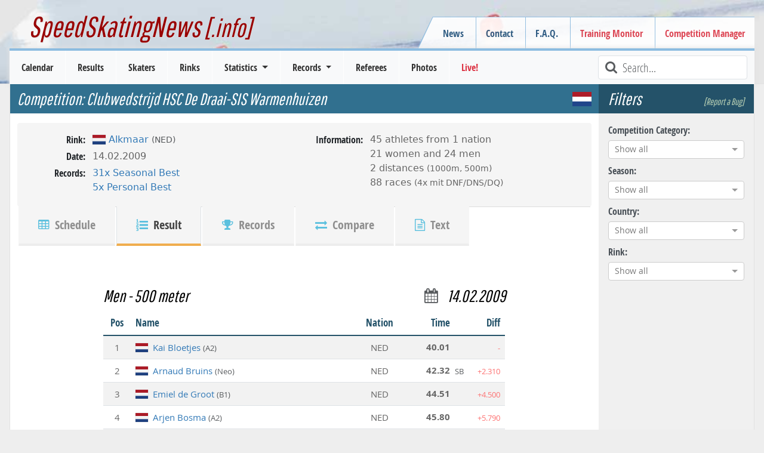

--- FILE ---
content_type: text/html; charset=utf-8
request_url: https://www.speedskatingnews.info/event/clubwedstrijd-hsc-de-draai-sis-warmenhuizen-4/result/61386
body_size: 11113
content:
<!DOCTYPE html><html lang="en" data-beasties-container><head>
		<meta charset="utf-8">
		<title>Result: Clubwedstrijd HSC De Draai-SIS Warmenhuizen | NED | 500 meter | 14.02.2009 | Competition Data | SpeedSkatingNews</title>
		<base href="/">

		<meta http-equiv="Cache-Control" content="max-age=0, no-cache, must-revalidate, no-store">
		<meta http-equiv="Expires" content="0">
		<meta http-equiv="Pragma" content="no-cache">
		<meta name="robots" content="index,follow">
		<meta name="google-site-verification" content="Tn5JUBrUKUZWOPF_lJhWl7Zm8n-pM_Bcku4ghjSgUsA">

		<!--
		<meta http-equiv="Content-Security-Policy" content="default-src 'self'; script-src 'self'" />
		<meta http-equiv="X-Content-Security-Policy" content="default-src 'self'; script-src 'self'" />
		<meta http-equiv="X-WebKit-CSP" content="default-src 'self'; script-src 'self'" />
		 -->
		<meta name="author" content="L. Hagen (https://www.speedskatingnews.info)">
		<meta name="description" content="Distance result over 500 meter of the Men at the 'Clubwedstrijd HSC De Draai-SIS Warmenhuizen' speed skating competition at 14.02.2009 in IJsstadion De Meent-Indoor (Alkmaar/NED/Europe).The following records were skated 6x SB on this distance.">

		<meta name="theme-color" content="#360e6b">
		<meta name="mobile-web-app-capable" content="yes">
		<meta name="apple-mobile-web-app-capable" content="yes">
		<meta name="apple-mobile-web-app-status-bar-style" content="black">
		<meta name="viewport" content="width=device-width, initial-scale=0.9, user-scalable=no, shrink-to-fit=yes">
		<meta name="viewport" content="width=device-width, initial-scale=1">

		<link rel="manifest" href="manifest.webmanifest">

		<link rel="icon" type="image/x-icon" href="favicon.ico">
		<link rel="icon" href="assets/images/favicon.ico" type="image/x-icon">
		<link rel="shortcut icon" href="assets/images/favicon.ico" type="image/x-icon">
		<link rel="apple-touch-icon" href="assets/images/icons/icon-144x144.png">

		<link href="splashscreens/iphone5_splash.png" media="(device-width: 320px) and (device-height: 568px) and (-webkit-device-pixel-ratio: 2)" rel="apple-touch-startup-image">
		<link href="splashscreens/iphone6_splash.png" media="(device-width: 375px) and (device-height: 667px) and (-webkit-device-pixel-ratio: 2)" rel="apple-touch-startup-image">
		<link href="splashscreens/iphoneplus_splash.png" media="(device-width: 621px) and (device-height: 1104px) and (-webkit-device-pixel-ratio: 3)" rel="apple-touch-startup-image">
		<link href="splashscreens/iphonex_splash.png" media="(device-width: 375px) and (device-height: 812px) and (-webkit-device-pixel-ratio: 3)" rel="apple-touch-startup-image">
		<link href="splashscreens/iphonexr_splash.png" media="(device-width: 414px) and (device-height: 896px) and (-webkit-device-pixel-ratio: 2)" rel="apple-touch-startup-image">
		<link href="splashscreens/iphonexsmax_splash.png" media="(device-width: 414px) and (device-height: 896px) and (-webkit-device-pixel-ratio: 3)" rel="apple-touch-startup-image">
		<link href="splashscreens/ipad_splash.png" media="(device-width: 768px) and (device-height: 1024px) and (-webkit-device-pixel-ratio: 2)" rel="apple-touch-startup-image">
		<link href="splashscreens/ipadpro1_splash.png" media="(device-width: 834px) and (device-height: 1112px) and (-webkit-device-pixel-ratio: 2)" rel="apple-touch-startup-image">
		<link href="splashscreens/ipadpro3_splash.png" media="(device-width: 834px) and (device-height: 1194px) and (-webkit-device-pixel-ratio: 2)" rel="apple-touch-startup-image">
		<link href="splashscreens/ipadpro2_splash.png" media="(device-width: 1024px) and (device-height: 1366px) and (-webkit-device-pixel-ratio: 2)" rel="apple-touch-startup-image">

		<link rel="preconnect" href="https://cms.speedskatingnews.info">
		<link rel="dns-prefetch" href="https://cms.speedskatingnews.info">
		<link rel="preconnect" href="https://cdn.speedskatingnews.info">
		<link rel="dns-prefetch" href="https://cdn.speedskatingnews.info">
		<link rel="manifest" href="manifest.webmanifest">
		<meta name="theme-color" content="#1976d2">
	<link rel="stylesheet" href="https://cdn.speedskatingnews.info/styles-P2Q3GOTH.css"><meta property="fb:app_id" content="326884657404613"><meta property="og:type" content="article"><meta property="og:site_name" content="SpeedSkatingNews"><meta property="og:publisher" content="https://www.speedskatingnews.info"><meta property="og:url" content="https://www.speedskatingnews.info/event/clubwedstrijd-hsc-de-draai-sis-warmenhuizen-4/result/61386"><meta property="og:image" content="https://www.speedskatingnews.info/assets/images/result.jpg"><meta property="og:description" content="Distance result over 500 meter of the Men at the 'Clubwedstrijd HSC De Draai-SIS Warmenhuizen' speed skating competition at 14.02.2009 in IJsstadion De Meent-Indoor (Alkmaar/NED/Europe).The following records were skated 6x SB on this distance."><style ng-app-id="ng">[_nghost-ng-c2608066720]   *[_ngcontent-ng-c2608066720]{box-sizing:border-box}[_nghost-ng-c2608066720]   aside.right[_ngcontent-ng-c2608066720]{right:0;top:0;bottom:0}[_nghost-ng-c2608066720]   aside.left[_ngcontent-ng-c2608066720]{left:0;top:0;bottom:0}aside[_ngcontent-ng-c2608066720]{will-change:opacity;display:flex;flex-direction:column;align-items:stretch;position:fixed;width:auto;max-width:50%;background-color:#fff;z-index:2;box-shadow:-6px 3px 11px #0000003b;padding:0 16px;height:100vh}section[_ngcontent-ng-c2608066720]{overflow:auto;flex-grow:1}header[_ngcontent-ng-c2608066720]{font-size:20px;display:flex;flex-direction:row;justify-content:space-between;align-items:center;width:100%;height:64px;flex-shrink:0}header[_ngcontent-ng-c2608066720]   .aside-button-close[_ngcontent-ng-c2608066720]{width:20px;text-align:center;opacity:.8}header[_ngcontent-ng-c2608066720]   .aside-button-close[_ngcontent-ng-c2608066720]:hover{cursor:pointer;opacity:1}footer[_ngcontent-ng-c2608066720]{flex-shrink:0;border-top:1px solid #e5e5e5;display:flex;align-items:flex-start;padding:16px 0}footer[_ngcontent-ng-c2608066720]   button[_ngcontent-ng-c2608066720]{margin-right:6px}.left[_ngcontent-ng-c2608066720]   footer[_ngcontent-ng-c2608066720]{justify-content:flex-end}.right[_ngcontent-ng-c2608066720]   footer[_ngcontent-ng-c2608066720]{justify-content:flex-start}.left[_nghost-ng-c2608066720]   aside[_ngcontent-ng-c2608066720]{box-shadow:6px -1px 11px #0000003b}.left.footer[_nghost-ng-c2608066720]{justify-content:flex-end}</style><style ng-app-id="ng">.hidden[_ngcontent-ng-c4061264881]{visibility:hidden;opacity:0;transition:visibility 0s linear 1.3s,opacity 1.3s}.loader-overlay[_ngcontent-ng-c4061264881]{position:fixed;width:100%;z-index:500000;top:0}.loader[_ngcontent-ng-c4061264881]{height:2px;width:100%;position:relative;overflow:hidden;background-color:transparent}.loader[_ngcontent-ng-c4061264881]:before{display:block;position:fixed;top:0;content:"";left:-200px;width:200px;height:2px;background-color:#31708f;animation:_ngcontent-ng-c4061264881_loadingbar 2s linear infinite}@keyframes _ngcontent-ng-c4061264881_loadingbar{0%{left:-200px;width:30%}50%{width:30%}70%{width:70%}80%{left:50%}95%{left:120%}to{left:100%}}</style><meta property="og:url" content="https://www.speedskatingnews.info/event/clubwedstrijd-hsc-de-draai-sis-warmenhuizen-4/result/61386"><style ng-app-id="ng">[_nghost-ng-c3753864953]{display:flex;flex-direction:column}.horizontalClass[_nghost-ng-c3753864953]{flex-direction:row;display:flex;flex-wrap:wrap;margin-right:-15px;margin-left:-15px}ng-component[_ngcontent-ng-c3753864953]{display:block;margin-bottom:.5rem}</style><style ng-app-id="ng">@charset "UTF-8";.ng-select{position:relative;display:block;-webkit-box-sizing:border-box;-moz-box-sizing:border-box;box-sizing:border-box}.ng-select div,.ng-select input,.ng-select span{-webkit-box-sizing:border-box;-moz-box-sizing:border-box;box-sizing:border-box}.ng-select [hidden]{display:none}.ng-select.ng-select-searchable .ng-select-container .ng-value-container .ng-input{opacity:1}.ng-select.ng-select-opened .ng-select-container{z-index:1001}.ng-select.ng-select-disabled .ng-select-container .ng-value-container .ng-placeholder,.ng-select.ng-select-disabled .ng-select-container .ng-value-container .ng-value{-webkit-user-select:none;user-select:none;cursor:default}.ng-select.ng-select-disabled .ng-arrow-wrapper{cursor:default}.ng-select.ng-select-filtered .ng-placeholder{display:none}.ng-select .ng-select-container{cursor:default;display:flex;outline:none;overflow:hidden;position:relative;width:100%}.ng-select .ng-select-container .ng-value-container{display:flex;flex:1}.ng-select .ng-select-container .ng-value-container .ng-input{opacity:0}.ng-select .ng-select-container .ng-value-container .ng-input>input{box-sizing:content-box;background:none transparent;border:0 none;box-shadow:none;outline:none;padding:0;cursor:default;width:100%}.ng-select .ng-select-container .ng-value-container .ng-input>input::-ms-clear{display:none}.ng-select .ng-select-container .ng-value-container .ng-input>input[readonly]{-webkit-user-select:unset;user-select:unset;width:0;padding:0}.ng-select.ng-select-single.ng-select-filtered .ng-select-container .ng-value-container .ng-value{visibility:hidden}.ng-select.ng-select-single .ng-select-container .ng-value-container,.ng-select.ng-select-single .ng-select-container .ng-value-container .ng-value{white-space:nowrap;overflow:hidden;text-overflow:ellipsis}.ng-select.ng-select-single .ng-select-container .ng-value-container .ng-value .ng-value-icon{display:none}.ng-select.ng-select-single .ng-select-container .ng-value-container .ng-input{position:absolute;left:0;width:100%}.ng-select.ng-select-multiple.ng-select-disabled>.ng-select-container .ng-value-container .ng-value .ng-value-icon{display:none}.ng-select.ng-select-multiple .ng-select-container .ng-value-container{flex-wrap:wrap}.ng-select.ng-select-multiple .ng-select-container .ng-value-container .ng-placeholder{position:absolute}.ng-select.ng-select-multiple .ng-select-container .ng-value-container .ng-value{white-space:nowrap}.ng-select.ng-select-multiple .ng-select-container .ng-value-container .ng-value.ng-value-disabled .ng-value-icon{display:none}.ng-select.ng-select-multiple .ng-select-container .ng-value-container .ng-value .ng-value-icon{cursor:pointer}.ng-select.ng-select-multiple .ng-select-container .ng-value-container .ng-input{flex:1;z-index:2}.ng-select.ng-select-multiple .ng-select-container .ng-value-container .ng-placeholder{z-index:1}.ng-select .ng-clear-wrapper{cursor:pointer;position:relative;width:17px;-webkit-user-select:none;user-select:none}.ng-select .ng-clear-wrapper .ng-clear{display:inline-block;font-size:18px;line-height:1;pointer-events:none}.ng-select .ng-spinner-loader{border-radius:50%;width:17px;height:17px;margin-right:5px;font-size:10px;position:relative;text-indent:-9999em;border-top:2px solid rgba(66,66,66,.2);border-right:2px solid rgba(66,66,66,.2);border-bottom:2px solid rgba(66,66,66,.2);border-left:2px solid #424242;transform:translateZ(0);animation:load8 .8s infinite linear}.ng-select .ng-spinner-loader:after{border-radius:50%;width:17px;height:17px}@-webkit-keyframes load8{0%{-webkit-transform:rotate(0deg);transform:rotate(0)}to{-webkit-transform:rotate(360deg);transform:rotate(360deg)}}@keyframes load8{0%{-webkit-transform:rotate(0deg);transform:rotate(0)}to{-webkit-transform:rotate(360deg);transform:rotate(360deg)}}.ng-select .ng-arrow-wrapper{cursor:pointer;position:relative;text-align:center;-webkit-user-select:none;user-select:none}.ng-select .ng-arrow-wrapper .ng-arrow{pointer-events:none;display:inline-block;height:0;width:0;position:relative}.ng-dropdown-panel{box-sizing:border-box;position:absolute;opacity:0;width:100%;z-index:1050;-webkit-overflow-scrolling:touch}.ng-dropdown-panel .ng-dropdown-panel-items{display:block;height:auto;-webkit-box-sizing:border-box;-moz-box-sizing:border-box;box-sizing:border-box;max-height:240px;overflow-y:auto}.ng-dropdown-panel .ng-dropdown-panel-items .ng-optgroup{white-space:nowrap;overflow:hidden;text-overflow:ellipsis}.ng-dropdown-panel .ng-dropdown-panel-items .ng-option{box-sizing:border-box;cursor:pointer;display:block;white-space:nowrap;overflow:hidden;text-overflow:ellipsis}.ng-dropdown-panel .ng-dropdown-panel-items .ng-option .ng-option-label:empty:before{content:"\200b"}.ng-dropdown-panel .ng-dropdown-panel-items .ng-option .highlighted{font-weight:700;text-decoration:underline}.ng-dropdown-panel .ng-dropdown-panel-items .ng-option.disabled{cursor:default}.ng-dropdown-panel .scroll-host{overflow:hidden;overflow-y:auto;position:relative;display:block;-webkit-overflow-scrolling:touch}.ng-dropdown-panel .scrollable-content{top:0;left:0;width:100%;height:100%;position:absolute}.ng-dropdown-panel .total-padding{width:1px;opacity:0}.ng-visually-hidden{position:absolute!important;width:1px;height:1px;margin:-1px;padding:0;overflow:hidden;clip:rect(0 0 0 0);border:0;white-space:nowrap}
</style><style ng-app-id="ng">[_nghost-ng-c2011917976]{display:block}[_nghost-ng-c2011917976]   .table-single-result[_ngcontent-ng-c2011917976]{width:70%;margin:auto}[_nghost-ng-c2011917976]   .table-allround-result-2[_ngcontent-ng-c2011917976]{width:80%;margin:auto}[_nghost-ng-c2011917976]   .table-allround-result-3[_ngcontent-ng-c2011917976], [_nghost-ng-c2011917976]   .table-allround-result-4[_ngcontent-ng-c2011917976]{width:100%;margin:auto}@media (max-width: 1200px){.table-single-result[_ngcontent-ng-c2011917976], .table-allround-result-2[_ngcontent-ng-c2011917976]{width:100%!important}}</style><style ng-app-id="ng">h3[_ngcontent-ng-c3809036221]{background:initial;color:initial;padding:3rem 0 0rem;justify-content:space-between;flex-wrap:wrap}h3[_ngcontent-ng-c3809036221]   .distance-name[_ngcontent-ng-c3809036221]{font-size:smaller;align-self:flex-end;color:#3e8eb5;padding-left:.5rem}h3[_ngcontent-ng-c3809036221]   .distance-date[_ngcontent-ng-c3809036221]{display:flex}@media (max-width: 767px){h3[_ngcontent-ng-c3809036221]   .distance-date[_ngcontent-ng-c3809036221]{margin:0}}@media (max-width: 1200px){h3[_ngcontent-ng-c3809036221]{font-size:1.3rem;padding-top:1rem}}</style><style ng-app-id="ng">.table-container[_ngcontent-ng-c3688958125]{overflow:scroll}.sortable[_ngcontent-ng-c3688958125]{cursor:pointer}.sortable[_ngcontent-ng-c3688958125]:hover{color:#000}.sortable.sort-asc[_ngcontent-ng-c3688958125]   [_ngcontent-ng-c3688958125]:before, .sortable.sort-desc[_ngcontent-ng-c3688958125]   [_ngcontent-ng-c3688958125]:before{font-family:FontAwesome;color:#a478e8;margin-right:.25rem;font-size:small;position:relative;top:-1px}.sortable.sort-asc[_ngcontent-ng-c3688958125]   [_ngcontent-ng-c3688958125]:before{content:"\f0aa"}.sortable.sort-desc[_ngcontent-ng-c3688958125]   [_ngcontent-ng-c3688958125]:before{content:"\f0ab"}@media (max-width: 767px){.hide-xs[_ngcontent-ng-c3688958125]{display:none}}</style></head>
	<body class="ng-tns-0-3">
		<app-root ng-version="20.3.0" ng-server-context="ssr"><ssn-app-root><header><div><div class="container-fluid page-border d-none d-md-block div-header px-5"><h2><a routerlink="/" title="SpeedSkatingNews" href="/">SpeedSkatingNews<small> [.info]</small></a></h2><div class="navbar-secondary d-none d-md-block"><menu name="headerRight" class="navbar-nav"><ul class="menu ng-star-inserted"><!----><li class="menu-item ng-star-inserted"><!----><a class="undefined ng-star-inserted" href="/news"><!----> News </a><!----><!----><!----><!----></li><!----><!----><!----><!----><!----><!----><li class="menu-item ng-star-inserted"><!----><a class="undefined ng-star-inserted" href="/contact"><!----> Contact </a><!----><!----><!----><!----></li><!----><!----><!----><!----><li class="menu-item ng-star-inserted"><!----><a class="undefined ng-star-inserted" href="/faq"><!----> F.A.Q. </a><!----><!----><!----><!----></li><!----><!----><!----><!----><li class="menu-item ng-star-inserted"><a class="text-danger ng-star-inserted" href="//monitor.speedskatingnews.info" target="_blank"><!----> Training Monitor </a><!----><!----><!----><!----><!----></li><!----><!----><!----><!----><li class="menu-item ng-star-inserted"><a class="text-danger ng-star-inserted" href="//elementaltiming.com" target="_blank"><!----> Competition Manager </a><!----><!----><!----><!----><!----></li><!----><!----><!----><!----></ul><!----><!----><!----></menu></div></div><nav class="navbar navbar-expand-md navbar-light bg-light py-0"><div class="d-flex justify-content-between w-100 px-2 d-md-none navbar-expand-xs"><div class="d-flex align-items-center"><!----><button type="button" class="d-md-none navbar-toggler1 collapsed"><span class="icon-bar top-bar"></span><span class="icon-bar middle-bar"></span><span class="icon-bar bottom-bar mb-1"></span></button></div><a routerlink="/" class="navbar-brand" href="/">SpeedSkatingNews.info</a><div class="d-flex align-items-center collapsed"><button type="button" class="d-md-none navbar-toggle"><i class="fa fa-refresh fa-lg"></i></button><button type="button" class="d-md-none navbar-toggle ng-star-inserted"><i class="fa fa-filter fa-lg"></i></button><!----></div></div><div class="navbar-collapse collapse"><div class="row navbar-primary mx-3 d-flex justify-content-between"><menu name="mainmenu" class="mainmenu my-0 p-0"><ul class="menu ng-star-inserted"><!----><li class="menu-item ng-star-inserted"><!----><a class="undefined ng-star-inserted" href="/schedule"><!----> Calendar </a><!----><!----><!----><!----></li><!----><!----><!----><!----><li class="menu-item ng-star-inserted"><!----><a class="undefined ng-star-inserted" href="/results"><!----> Results </a><!----><!----><!----><!----></li><!----><!----><!----><!----><li class="menu-item ng-star-inserted"><!----><a class="undefined ng-star-inserted" href="/skaters"><!----> Skaters </a><!----><!----><!----><!----></li><!----><!----><!----><!----><li class="menu-item ng-star-inserted"><!----><a class="undefined ng-star-inserted" href="/rinks"><!----> Rinks </a><!----><!----><!----><!----></li><!----><!----><!----><!----><li class="menu-item ng-star-inserted"><!----><!----><a class="undefined dropdown-toggle ng-star-inserted"><!----> Statistics </a><!----><!----><ul class="drop-menu ng-star-inserted"><!----><li class="drop-menu-item ng-star-inserted"><!----><a class="undefined ng-star-inserted" href="/statistics/medal-table"><!----> Medal Table </a><!----><!----><!----></li><!----><!----><!----><li class="drop-menu-item ng-star-inserted"><!----><a class="undefined ng-star-inserted" href="/statistics/all-time-bests"><!----> World Standing / All-Time Bests </a><!----><!----><!----></li><!----><!----><!----><li class="drop-menu-item ng-star-inserted"><!----><a class="undefined ng-star-inserted" href="/statistics/nobility"><!----> Nobility Records </a><!----><!----><!----></li><!----><!----><!----><li class="drop-menu-item ng-star-inserted"><!----><a class="undefined ng-star-inserted" href="/statistics/world-cup-standings"><!----> World Cup Standings </a><!----><!----><!----></li><!----><!----><!----><li class="drop-menu-item ng-star-inserted"><!----><a class="undefined ng-star-inserted" href="/statistics/season-bests"><!----> Season Bests </a><!----><!----><!----></li><!----><!----><!----><li class="drop-menu-item ng-star-inserted"><!----><a class="undefined ng-star-inserted" href="/statistics/season-standing"><!----> Season Standings </a><!----><!----><!----></li><!----><!----><!----><li class="drop-menu-item ng-star-inserted"><!----><a class="undefined ng-star-inserted" href="/statistics/podiums"><!----> Top-3 Standing </a><!----><!----><!----></li><!----><!----><!----><li class="drop-menu-item ng-star-inserted"><!----><a class="undefined ng-star-inserted" href="/statistics/demographics"><!----> Demographics </a><!----><!----><!----></li><!----><!----><!----><li class="drop-menu-item ng-star-inserted"><!----><a class="undefined ng-star-inserted" href="/statistics/performance-trend"><!----> Performance Trend </a><!----><!----><!----></li><!----><!----><!----></ul><!----></li><!----><!----><!----><!----><li class="menu-item ng-star-inserted"><!----><!----><a class="undefined dropdown-toggle ng-star-inserted"><!----> Records </a><!----><!----><ul class="drop-menu ng-star-inserted"><!----><li class="drop-menu-item ng-star-inserted"><!----><a class="undefined ng-star-inserted" href="/records/important-records"><!----> Most important Records </a><!----><!----><!----></li><!----><!----><!----><li class="drop-menu-item ng-star-inserted"><!----><a class="undefined ng-star-inserted" href="/records/record-history"><!----> Record History </a><!----><!----><!----></li><!----><!----><!----><li class="drop-menu-item ng-star-inserted"><!----><a class="undefined ng-star-inserted" href="/records/country-records"><!----> Country Records </a><!----><!----><!----></li><!----><!----><!----><li class="drop-menu-item ng-star-inserted"><!----><a class="undefined ng-star-inserted" href="/records/country-record-history"><!----> Country Record History </a><!----><!----><!----></li><!----><!----><!----><li class="drop-menu-item ng-star-inserted"><!----><a class="undefined ng-star-inserted" href="/records/rink-records"><!----> Rink Records </a><!----><!----><!----></li><!----><!----><!----><li class="drop-menu-item ng-star-inserted"><!----><a class="undefined ng-star-inserted" href="/records/rink-record-history"><!----> Rink Record History </a><!----><!----><!----></li><!----><!----><!----><li class="drop-menu-item ng-star-inserted"><!----><a class="undefined ng-star-inserted" href="/records/championship-records"><!----> Championship Records </a><!----><!----><!----></li><!----><!----><!----><li class="drop-menu-item ng-star-inserted"><!----><a class="undefined ng-star-inserted" href="/records/championship-record-history"><!----> Championship Record History </a><!----><!----><!----></li><!----><!----><!----><li class="drop-menu-item ng-star-inserted"><!----><a class="undefined ng-star-inserted" href="/records/season-records"><!----> Records of Season </a><!----><!----><!----></li><!----><!----><!----><li class="drop-menu-item ng-star-inserted"><!----><a class="undefined ng-star-inserted" href="/records/interesting-records"><!----> Record Facts (Most of...) </a><!----><!----><!----></li><!----><!----><!----></ul><!----></li><!----><!----><!----><!----><li class="menu-item ng-star-inserted"><!----><a class="undefined ng-star-inserted" href="/referees"><!----> Referees </a><!----><!----><!----><!----></li><!----><!----><!----><!----><li class="menu-item ng-star-inserted"><!----><a class="undefined ng-star-inserted" href="/photos"><!----> Photos </a><!----><!----><!----><!----></li><!----><!----><!----><!----><li class="menu-item ng-star-inserted"><a class="text-danger ng-star-inserted" href="//live.speedskatingnews.info"><!----> Live! </a><!----><!----><!----><!----><!----></li><!----><!----><!----><!----></ul><!----><!----><!----></menu><div class="searchField ms-auto d-none d-lg-block"><i class="fa fa-lg fa-search fa-fw text-muted"></i><input type="text" placeholder="Search..." title="Type text to search here" class="form-control form-control-sm"></div><div class="d-none d-md-block d-lg-none ms-auto m-2 ng-star-inserted"><button type="button" class="btn fw-bold text-muted collapsed"><i class="fa fa-filter fa-lg"></i> Filter </button></div><!----></div></div></nav></div></header><aside><ngx-aside position="left" class="p-0 ng-tns-c2608066720-0" _nghost-ng-c2608066720><!----></ngx-aside><!----></aside><aside><ngx-aside position="right" class="p-0 ng-tns-c2608066720-1" _nghost-ng-c2608066720><!----></ngx-aside><!----></aside><section><div id="page"><div id="page-wrapper"><router-outlet></router-outlet><event class="ng-tns-c2387566678-2 ng-star-inserted"><!----><div class="container-fluid ng-tns-c2387566678-2"><div class="row ng-tns-c2387566678-2"><aside class="sidebar-options order-2 ng-tns-c2387566678-2"><h3 class="d-flex justify-content-between ng-tns-c2387566678-2 ng-star-inserted"> Filters <a class="smalllink ng-tns-c2387566678-2 ng-star-inserted">[Report a Bug]</a><!----></h3><sidebar-options url="/results" _nghost-ng-c3753864953 class="ng-tns-c2387566678-2 ng-star-inserted"><div _ngcontent-ng-c3753864953></div><ng-component class="col-12 ng-star-inserted"><label for="competitiontype">Competition Category:</label><ng-select name="competitiontype" bindlabel="lang" bindvalue="kurz" groupby="category" class="ng-select ng-select-single ng-select-searchable ng-select-clearable ng-untouched ng-pristine ng-valid ng-star-inserted"><div class="ng-select-container"><div class="ng-value-container"><!----><div class="ng-placeholder ng-star-inserted">Show all</div><!----><!----><!----><!----><div class="ng-input"><input aria-autocomplete="list" role="combobox" type="text" autocorrect="off" autocapitalize="off" autocomplete="off" value aria-expanded="false"></div></div><!----><!----><span class="ng-arrow-wrapper"><span class="ng-arrow"></span></span></div><!----><div aria-atomic="true" aria-live="polite" role="status" class="ng-visually-hidden"><!----></div></ng-select><!----><!----><!----></ng-component><ng-component class="col-12 ng-star-inserted"><label for="season">Season:</label><ng-select name="season" bindvalue="season" class="ng-select ng-select-single ng-select-searchable ng-select-clearable ng-untouched ng-pristine ng-valid ng-star-inserted"><div class="ng-select-container"><div class="ng-value-container"><!----><div class="ng-placeholder ng-star-inserted">Show all</div><!----><!----><!----><!----><div class="ng-input"><input aria-autocomplete="list" role="combobox" type="text" autocorrect="off" autocapitalize="off" autocomplete="off" value aria-expanded="false"></div></div><!----><!----><span class="ng-arrow-wrapper"><span class="ng-arrow"></span></span></div><!----><div aria-atomic="true" aria-live="polite" role="status" class="ng-visually-hidden"><!----></div></ng-select><!----><!----><!----></ng-component><ng-component class="col-12 ng-star-inserted"><label for="country">Country:</label><ng-select name="country" bindvalue="kurz" bindlabel="name" groupby="continent" class="ng-select ng-select-single ng-select-searchable ng-select-clearable ng-untouched ng-pristine ng-valid ng-star-inserted"><div class="ng-select-container"><div class="ng-value-container"><!----><div class="ng-placeholder ng-star-inserted">Show all</div><!----><!----><!----><!----><div class="ng-input"><input aria-autocomplete="list" role="combobox" type="text" autocorrect="off" autocapitalize="off" autocomplete="off" value aria-expanded="false"></div></div><!----><!----><span class="ng-arrow-wrapper"><span class="ng-arrow"></span></span></div><!----><div aria-atomic="true" aria-live="polite" role="status" class="ng-visually-hidden"><!----></div></ng-select><!----><!----><!----></ng-component><ng-component class="col-12 ng-star-inserted"><label for="rink">Rink:</label><ng-select name="rink" bindvalue="kurz" bindlabel="name" class="ng-select ng-select-single ng-select-searchable ng-select-clearable ng-untouched ng-pristine ng-valid ng-star-inserted"><div class="ng-select-container"><div class="ng-value-container"><!----><div class="ng-placeholder ng-star-inserted">Show all</div><!----><!----><!----><!----><div class="ng-input"><input aria-autocomplete="list" role="combobox" type="text" autocorrect="off" autocapitalize="off" autocomplete="off" value aria-expanded="false"></div></div><!----><!----><span class="ng-arrow-wrapper"><span class="ng-arrow"></span></span></div><!----><div aria-atomic="true" aria-live="polite" role="status" class="ng-visually-hidden"> function r(){if(Un(n),n.value===kc){let o=null;throw new m(-950,o)}return n.value} <!----></div></ng-select><!----><!----><!----></ng-component><!----><!----><!----><div _ngcontent-ng-c3753864953 style="display: none;" aria-hidden="true" class="collapse"><div _ngcontent-ng-c3753864953 class="d-flex flex-column"><div _ngcontent-ng-c3753864953></div><!----></div></div><!----></sidebar-options><!----><!----></aside><div class="page-content col order-1 ng-tns-c2387566678-2"><ssn-title prefix="Competition: " default="..." class="ng-tns-c2387566678-2"><h1><span class="pe-3"> Competition:  Clubwedstrijd HSC De Draai-SIS Warmenhuizen </span><span class="info ng-star-inserted" style="opacity: 1;">  <span class="flag flag-ioc-ned ms-3 ng-star-inserted"></span><!----><!----><!----><!----></span><!----></h1></ssn-title><!----><!----><event-header class="ng-tns-c2387566678-2 ng-star-inserted"><div class="profile"><div class="col-12 col-sm-6 px-0"><dl class="row"><!----><dt>Rink:</dt><dd><rinkname><span class="flag flag-border flag-ioc-ned ng-star-inserted"></span><!----><!----><a href="/rink/NLAI" class="ng-star-inserted"><!----><span class="ng-star-inserted"> Alkmaar </span><!----><span class="small text-muted ng-star-inserted"> (NED) </span><!----><!----><!----></a><!----><!----><!----></rinkname></dd><dt>Date:</dt><dd> 14.02.2009 </dd><!----><dt>Records:</dt><dd><ul class="list-inline"><li class="ng-star-inserted"><a href="/statistics/season-bests" class="ng-star-inserted"> 31x Seasonal Best </a><!----><!----></li><li class="ng-star-inserted"><a href="/statistics/season-bests" class="ng-star-inserted"> 5x Personal Best </a><!----><!----></li><!----></ul></dd></dl></div><div class="col-12 col-sm-6 px-0 ng-star-inserted"><dl class="row"><dt>Information:</dt><dd><ul class="list-unstyled"><li class="ng-star-inserted"> 45 athletes from 1 nation </li><!----><li class="ng-star-inserted"> 21 women <!----><!----> and <!----><!----> 24 men <!----><!----></li><!----><li class="ng-star-inserted"> 2 distances <span class="small"> (1000m, 500m) </span></li><!----><!----><!----><li class="ng-star-inserted"> 88 races <small class="small ng-star-inserted"> (4x mit DNF/DNS/DQ) </small><!----></li><!----></ul></dd></dl></div><!----></div><div id="scrollAnchor"><ul class="nav nav-tabs nav-tabs-bottom nav-tabs-profile"><li class="active"><a class="nav-link" href="/event/clubwedstrijd-hsc-de-draai-sis-warmenhuizen-4"><i aria-hidden="true" class="fa fa-table text-info hidden-xs"></i> Schedule </a></li><li class="ng-star-inserted"><a class="nav-link active" href="/event/clubwedstrijd-hsc-de-draai-sis-warmenhuizen-4/result/61386"><i aria-hidden="true" class="fa fa-list-ol text-info hidden-xs"></i> Result </a></li><!----><!----><li><a class="nav-link" href="/event/clubwedstrijd-hsc-de-draai-sis-warmenhuizen-4/result/61386/records"><i aria-hidden="true" class="fa fa-trophy text-info hidden-xs"></i> Records </a></li><li class="ng-star-inserted"><a class="nav-link" href="/event/clubwedstrijd-hsc-de-draai-sis-warmenhuizen-4/result/61386/comparision"><i aria-hidden="true" class="fa fa-exchange text-info hidden-xs"></i> Compare </a></li><!----><li><a class="nav-link" href="/event/clubwedstrijd-hsc-de-draai-sis-warmenhuizen-4/result/61386/text"><i aria-hidden="true" class="fa fa-file-text-o text-info hidden-xs"></i> Text </a></li></ul></div></event-header><!----><!----><router-outlet class="ng-tns-c2387566678-2 ng-star-inserted"></router-outlet><event-result _nghost-ng-c2011917976 class="ng-star-inserted"><div _ngcontent-ng-c2011917976 class="table-single-result ng-star-inserted"><result-header _ngcontent-ng-c2011917976 _nghost-ng-c3809036221><h3 _ngcontent-ng-c3809036221><div _ngcontent-ng-c3809036221 class="ng-star-inserted"> Men  <!----> - 500 meter <span _ngcontent-ng-c3809036221 class="distance-name"></span></div><span _ngcontent-ng-c3809036221 class="distance-date ng-star-inserted"><i _ngcontent-ng-c3809036221 class="fa fa-calendar me-3 small align-middle text-muted"></i> 14.02.2009 </span><!----><!----></h3></result-header><ssn-table _ngcontent-ng-c2011917976 _nghost-ng-c3688958125 class="ng-star-inserted"><!----><!----><div _ngcontent-ng-c3688958125 class="table-container ng-star-inserted"><!----><table _ngcontent-ng-c3688958125 class="table table-single-result noselect ng-star-inserted"><!----><thead _ngcontent-ng-c3688958125 class="ng-star-inserted"><tr _ngcontent-ng-c3688958125><th _ngcontent-ng-c3688958125 data-order="desc" class="col-rank fw-bold sortable ng-star-inserted"><span _ngcontent-ng-c3688958125 class="ng-star-inserted">Pos</span><!----><!----></th><th _ngcontent-ng-c3688958125 data-order="desc" class="fw-bold sortable ng-star-inserted"><span _ngcontent-ng-c3688958125 class="ng-star-inserted">Name</span><!----><!----></th><th _ngcontent-ng-c3688958125 data-order="desc" class="col-nationality fw-bold sortable ng-star-inserted"><span _ngcontent-ng-c3688958125 class="ng-star-inserted">Nation</span><!----><!----></th><th _ngcontent-ng-c3688958125 data-order="desc" class="text-end fw-bold sortable ng-star-inserted"><span _ngcontent-ng-c3688958125 class="ng-star-inserted">Time</span><!----><!----></th><th _ngcontent-ng-c3688958125 data-order="desc" class="col-records fw-bold sortable ng-star-inserted"><span _ngcontent-ng-c3688958125 class="ng-star-inserted"></span><!----><!----></th><th _ngcontent-ng-c3688958125 data-order="desc" class="col-diff fw-bold sortable ng-star-inserted"><span _ngcontent-ng-c3688958125 class="ng-star-inserted">Diff</span><!----><!----></th><!----></tr></thead><!----><tbody _ngcontent-ng-c3688958125 class="ng-star-inserted"><tr _ngcontent-ng-c3688958125 class="ng-star-inserted"><td _ngcontent-ng-c3688958125 class="col-rank ng-star-inserted" colspan="1"><!----><!----><!----><!----><!----><!----><!----><!----><!----><!----><!----><!----><!----><!----><!----><span _ngcontent-ng-c3688958125 class="ng-star-inserted"><span _ngcontent-ng-c3688958125 class="ng-star-inserted">1</span><!----><!----></span><!----><!----></td><td _ngcontent-ng-c3688958125 colspan="1" class="ng-star-inserted"><!----><!----><skatername _ngcontent-ng-c3688958125 class="d-block ng-star-inserted"><span class="flag flag-border flag-ioc-ned me-1 ng-star-inserted" title="NED"></span><!----><!----><a href="/skater/kai-bloetjes" class="ng-star-inserted"> Kai Bloetjes <span class="me-2 small text-muted ng-star-inserted"> (A2) </span><!----></a><!----><!----><!----></skatername><!----><!----><!----><!----><!----><!----><!----><!----><!----><!----><!----><!----><!----><!----><!----><!----><!----><!----></td><td _ngcontent-ng-c3688958125 class="col-nationality ng-star-inserted" colspan="1"><!----><!----><!----><!----><!----><!----><!----><!----><!----><!----><!----><!----><!----><!----><!----><span _ngcontent-ng-c3688958125 class="ng-star-inserted"><span _ngcontent-ng-c3688958125 class="ng-star-inserted">NED</span><!----><!----></span><!----><!----></td><td _ngcontent-ng-c3688958125 class="fw-bold text-end ng-star-inserted" colspan="1"><!----><!----><!----><!----><!----> 40.01 <!----><!----><!----><!----><!----><!----><!----><!----><!----><!----><!----><!----><!----></td><td _ngcontent-ng-c3688958125 class="col-records ng-star-inserted" colspan="1"><!----><!----><!----><!----><!----><!----><!----><!----><!----><!----><!----><!----><span _ngcontent-ng-c3688958125 class="cell-value ng-star-inserted">  </span><!----><!----><!----><!----><!----><!----></td><td _ngcontent-ng-c3688958125 class="col-diff ng-star-inserted" colspan="1"><!----><!----><!----><!----><!----><!----><!----><!----><!----><!----><span _ngcontent-ng-c3688958125 class="cell-value ng-star-inserted"> - </span><!----><!----><!----><!----><!----><!----><!----><!----></td><!----></tr><tr _ngcontent-ng-c3688958125 class="ng-star-inserted"><td _ngcontent-ng-c3688958125 class="col-rank ng-star-inserted" colspan="1"><!----><!----><!----><!----><!----><!----><!----><!----><!----><!----><!----><!----><!----><!----><!----><span _ngcontent-ng-c3688958125 class="ng-star-inserted"><span _ngcontent-ng-c3688958125 class="ng-star-inserted">2</span><!----><!----></span><!----><!----></td><td _ngcontent-ng-c3688958125 colspan="1" class="ng-star-inserted"><!----><!----><skatername _ngcontent-ng-c3688958125 class="d-block ng-star-inserted"><span class="flag flag-border flag-ioc-ned me-1 ng-star-inserted" title="NED"></span><!----><!----><a href="/skater/arnaud-bruins" class="ng-star-inserted"> Arnaud Bruins <span class="me-2 small text-muted ng-star-inserted"> (Neo) </span><!----></a><!----><!----><!----></skatername><!----><!----><!----><!----><!----><!----><!----><!----><!----><!----><!----><!----><!----><!----><!----><!----><!----><!----></td><td _ngcontent-ng-c3688958125 class="col-nationality ng-star-inserted" colspan="1"><!----><!----><!----><!----><!----><!----><!----><!----><!----><!----><!----><!----><!----><!----><!----><span _ngcontent-ng-c3688958125 class="ng-star-inserted"><span _ngcontent-ng-c3688958125 class="ng-star-inserted">NED</span><!----><!----></span><!----><!----></td><td _ngcontent-ng-c3688958125 class="fw-bold text-end ng-star-inserted" colspan="1"><!----><!----><!----><!----><!----> 42.32 <!----><!----><!----><!----><!----><!----><!----><!----><!----><!----><!----><!----><!----></td><td _ngcontent-ng-c3688958125 class="col-records ng-star-inserted" colspan="1"><!----><!----><!----><!----><!----><!----><!----><!----><!----><!----><!----><!----><span _ngcontent-ng-c3688958125 class="cell-value ng-star-inserted"> SB </span><!----><!----><!----><!----><!----><!----></td><td _ngcontent-ng-c3688958125 class="col-diff ng-star-inserted" colspan="1"><!----><!----><!----><!----><!----><!----><!----><!----><!----><!----><span _ngcontent-ng-c3688958125 class="cell-value ng-star-inserted"> +2.310 </span><!----><!----><!----><!----><!----><!----><!----><!----></td><!----></tr><tr _ngcontent-ng-c3688958125 class="ng-star-inserted"><td _ngcontent-ng-c3688958125 class="col-rank ng-star-inserted" colspan="1"><!----><!----><!----><!----><!----><!----><!----><!----><!----><!----><!----><!----><!----><!----><!----><span _ngcontent-ng-c3688958125 class="ng-star-inserted"><span _ngcontent-ng-c3688958125 class="ng-star-inserted">3</span><!----><!----></span><!----><!----></td><td _ngcontent-ng-c3688958125 colspan="1" class="ng-star-inserted"><!----><!----><skatername _ngcontent-ng-c3688958125 class="d-block ng-star-inserted"><span class="flag flag-border flag-ioc-ned me-1 ng-star-inserted" title="NED"></span><!----><!----><a href="/skater/emiel-de-groot-2" class="ng-star-inserted"> Emiel de Groot <span class="me-2 small text-muted ng-star-inserted"> (B1) </span><!----></a><!----><!----><!----></skatername><!----><!----><!----><!----><!----><!----><!----><!----><!----><!----><!----><!----><!----><!----><!----><!----><!----><!----></td><td _ngcontent-ng-c3688958125 class="col-nationality ng-star-inserted" colspan="1"><!----><!----><!----><!----><!----><!----><!----><!----><!----><!----><!----><!----><!----><!----><!----><span _ngcontent-ng-c3688958125 class="ng-star-inserted"><span _ngcontent-ng-c3688958125 class="ng-star-inserted">NED</span><!----><!----></span><!----><!----></td><td _ngcontent-ng-c3688958125 class="fw-bold text-end ng-star-inserted" colspan="1"><!----><!----><!----><!----><!----> 44.51 <!----><!----><!----><!----><!----><!----><!----><!----><!----><!----><!----><!----><!----></td><td _ngcontent-ng-c3688958125 class="col-records ng-star-inserted" colspan="1"><!----><!----><!----><!----><!----><!----><!----><!----><!----><!----><!----><!----><span _ngcontent-ng-c3688958125 class="cell-value ng-star-inserted">  </span><!----><!----><!----><!----><!----><!----></td><td _ngcontent-ng-c3688958125 class="col-diff ng-star-inserted" colspan="1"><!----><!----><!----><!----><!----><!----><!----><!----><!----><!----><span _ngcontent-ng-c3688958125 class="cell-value ng-star-inserted"> +4.500 </span><!----><!----><!----><!----><!----><!----><!----><!----></td><!----></tr><tr _ngcontent-ng-c3688958125 class="ng-star-inserted"><td _ngcontent-ng-c3688958125 class="col-rank ng-star-inserted" colspan="1"><!----><!----><!----><!----><!----><!----><!----><!----><!----><!----><!----><!----><!----><!----><!----><span _ngcontent-ng-c3688958125 class="ng-star-inserted"><span _ngcontent-ng-c3688958125 class="ng-star-inserted">4</span><!----><!----></span><!----><!----></td><td _ngcontent-ng-c3688958125 colspan="1" class="ng-star-inserted"><!----><!----><skatername _ngcontent-ng-c3688958125 class="d-block ng-star-inserted"><span class="flag flag-border flag-ioc-ned me-1 ng-star-inserted" title="NED"></span><!----><!----><a href="/skater/arjen-bosma" class="ng-star-inserted"> Arjen Bosma <span class="me-2 small text-muted ng-star-inserted"> (A2) </span><!----></a><!----><!----><!----></skatername><!----><!----><!----><!----><!----><!----><!----><!----><!----><!----><!----><!----><!----><!----><!----><!----><!----><!----></td><td _ngcontent-ng-c3688958125 class="col-nationality ng-star-inserted" colspan="1"><!----><!----><!----><!----><!----><!----><!----><!----><!----><!----><!----><!----><!----><!----><!----><span _ngcontent-ng-c3688958125 class="ng-star-inserted"><span _ngcontent-ng-c3688958125 class="ng-star-inserted">NED</span><!----><!----></span><!----><!----></td><td _ngcontent-ng-c3688958125 class="fw-bold text-end ng-star-inserted" colspan="1"><!----><!----><!----><!----><!----> 45.80 <!----><!----><!----><!----><!----><!----><!----><!----><!----><!----><!----><!----><!----></td><td _ngcontent-ng-c3688958125 class="col-records ng-star-inserted" colspan="1"><!----><!----><!----><!----><!----><!----><!----><!----><!----><!----><!----><!----><span _ngcontent-ng-c3688958125 class="cell-value ng-star-inserted">  </span><!----><!----><!----><!----><!----><!----></td><td _ngcontent-ng-c3688958125 class="col-diff ng-star-inserted" colspan="1"><!----><!----><!----><!----><!----><!----><!----><!----><!----><!----><span _ngcontent-ng-c3688958125 class="cell-value ng-star-inserted"> +5.790 </span><!----><!----><!----><!----><!----><!----><!----><!----></td><!----></tr><tr _ngcontent-ng-c3688958125 class="ng-star-inserted"><td _ngcontent-ng-c3688958125 class="col-rank ng-star-inserted" colspan="1"><!----><!----><!----><!----><!----><!----><!----><!----><!----><!----><!----><!----><!----><!----><!----><span _ngcontent-ng-c3688958125 class="ng-star-inserted"><span _ngcontent-ng-c3688958125 class="ng-star-inserted">5</span><!----><!----></span><!----><!----></td><td _ngcontent-ng-c3688958125 colspan="1" class="ng-star-inserted"><!----><!----><skatername _ngcontent-ng-c3688958125 class="d-block ng-star-inserted"><span class="flag flag-border flag-ioc-ned me-1 ng-star-inserted" title="NED"></span><!----><!----><a href="/skater/pelle-gerritsen" class="ng-star-inserted"> Pelle Gerritsen <span class="me-2 small text-muted ng-star-inserted"> (B2) </span><!----></a><!----><!----><!----></skatername><!----><!----><!----><!----><!----><!----><!----><!----><!----><!----><!----><!----><!----><!----><!----><!----><!----><!----></td><td _ngcontent-ng-c3688958125 class="col-nationality ng-star-inserted" colspan="1"><!----><!----><!----><!----><!----><!----><!----><!----><!----><!----><!----><!----><!----><!----><!----><span _ngcontent-ng-c3688958125 class="ng-star-inserted"><span _ngcontent-ng-c3688958125 class="ng-star-inserted">NED</span><!----><!----></span><!----><!----></td><td _ngcontent-ng-c3688958125 class="fw-bold text-end ng-star-inserted" colspan="1"><!----><!----><!----><!----><!----> 46.05 <!----><!----><!----><!----><!----><!----><!----><!----><!----><!----><!----><!----><!----></td><td _ngcontent-ng-c3688958125 class="col-records ng-star-inserted" colspan="1"><!----><!----><!----><!----><!----><!----><!----><!----><!----><!----><!----><!----><span _ngcontent-ng-c3688958125 class="cell-value ng-star-inserted"> SB </span><!----><!----><!----><!----><!----><!----></td><td _ngcontent-ng-c3688958125 class="col-diff ng-star-inserted" colspan="1"><!----><!----><!----><!----><!----><!----><!----><!----><!----><!----><span _ngcontent-ng-c3688958125 class="cell-value ng-star-inserted"> +6.040 </span><!----><!----><!----><!----><!----><!----><!----><!----></td><!----></tr><tr _ngcontent-ng-c3688958125 class="ng-star-inserted"><td _ngcontent-ng-c3688958125 class="col-rank ng-star-inserted" colspan="1"><!----><!----><!----><!----><!----><!----><!----><!----><!----><!----><!----><!----><!----><!----><!----><span _ngcontent-ng-c3688958125 class="ng-star-inserted"><span _ngcontent-ng-c3688958125 class="ng-star-inserted">6</span><!----><!----></span><!----><!----></td><td _ngcontent-ng-c3688958125 colspan="1" class="ng-star-inserted"><!----><!----><skatername _ngcontent-ng-c3688958125 class="d-block ng-star-inserted"><span class="flag flag-border flag-ioc-ned me-1 ng-star-inserted" title="NED"></span><!----><!----><a href="/skater/roeland-zwaanenburg" class="ng-star-inserted"> Roeland Zwaanenburg <span class="me-2 small text-muted ng-star-inserted"> (M35) </span><!----></a><!----><!----><!----></skatername><!----><!----><!----><!----><!----><!----><!----><!----><!----><!----><!----><!----><!----><!----><!----><!----><!----><!----></td><td _ngcontent-ng-c3688958125 class="col-nationality ng-star-inserted" colspan="1"><!----><!----><!----><!----><!----><!----><!----><!----><!----><!----><!----><!----><!----><!----><!----><span _ngcontent-ng-c3688958125 class="ng-star-inserted"><span _ngcontent-ng-c3688958125 class="ng-star-inserted">NED</span><!----><!----></span><!----><!----></td><td _ngcontent-ng-c3688958125 class="fw-bold text-end ng-star-inserted" colspan="1"><!----><!----><!----><!----><!----> 46.16 <!----><!----><!----><!----><!----><!----><!----><!----><!----><!----><!----><!----><!----></td><td _ngcontent-ng-c3688958125 class="col-records ng-star-inserted" colspan="1"><!----><!----><!----><!----><!----><!----><!----><!----><!----><!----><!----><!----><span _ngcontent-ng-c3688958125 class="cell-value ng-star-inserted">  </span><!----><!----><!----><!----><!----><!----></td><td _ngcontent-ng-c3688958125 class="col-diff ng-star-inserted" colspan="1"><!----><!----><!----><!----><!----><!----><!----><!----><!----><!----><span _ngcontent-ng-c3688958125 class="cell-value ng-star-inserted"> +6.150 </span><!----><!----><!----><!----><!----><!----><!----><!----></td><!----></tr><tr _ngcontent-ng-c3688958125 class="ng-star-inserted"><td _ngcontent-ng-c3688958125 class="col-rank ng-star-inserted" colspan="1"><!----><!----><!----><!----><!----><!----><!----><!----><!----><!----><!----><!----><!----><!----><!----><span _ngcontent-ng-c3688958125 class="ng-star-inserted"><span _ngcontent-ng-c3688958125 class="ng-star-inserted">7</span><!----><!----></span><!----><!----></td><td _ngcontent-ng-c3688958125 colspan="1" class="ng-star-inserted"><!----><!----><skatername _ngcontent-ng-c3688958125 class="d-block ng-star-inserted"><span class="flag flag-border flag-ioc-ned me-1 ng-star-inserted" title="NED"></span><!----><!----><a href="/skater/patrick-schot" class="ng-star-inserted"> Patrick Schot <span class="me-2 small text-muted ng-star-inserted"> (B2) </span><!----></a><!----><!----><!----></skatername><!----><!----><!----><!----><!----><!----><!----><!----><!----><!----><!----><!----><!----><!----><!----><!----><!----><!----></td><td _ngcontent-ng-c3688958125 class="col-nationality ng-star-inserted" colspan="1"><!----><!----><!----><!----><!----><!----><!----><!----><!----><!----><!----><!----><!----><!----><!----><span _ngcontent-ng-c3688958125 class="ng-star-inserted"><span _ngcontent-ng-c3688958125 class="ng-star-inserted">NED</span><!----><!----></span><!----><!----></td><td _ngcontent-ng-c3688958125 class="fw-bold text-end ng-star-inserted" colspan="1"><!----><!----><!----><!----><!----> 46.61 <!----><!----><!----><!----><!----><!----><!----><!----><!----><!----><!----><!----><!----></td><td _ngcontent-ng-c3688958125 class="col-records ng-star-inserted" colspan="1"><!----><!----><!----><!----><!----><!----><!----><!----><!----><!----><!----><!----><span _ngcontent-ng-c3688958125 class="cell-value ng-star-inserted"> SB </span><!----><!----><!----><!----><!----><!----></td><td _ngcontent-ng-c3688958125 class="col-diff ng-star-inserted" colspan="1"><!----><!----><!----><!----><!----><!----><!----><!----><!----><!----><span _ngcontent-ng-c3688958125 class="cell-value ng-star-inserted"> +6.600 </span><!----><!----><!----><!----><!----><!----><!----><!----></td><!----></tr><tr _ngcontent-ng-c3688958125 class="ng-star-inserted"><td _ngcontent-ng-c3688958125 class="col-rank ng-star-inserted" colspan="1"><!----><!----><!----><!----><!----><!----><!----><!----><!----><!----><!----><!----><!----><!----><!----><span _ngcontent-ng-c3688958125 class="ng-star-inserted"><span _ngcontent-ng-c3688958125 class="ng-star-inserted">8</span><!----><!----></span><!----><!----></td><td _ngcontent-ng-c3688958125 colspan="1" class="ng-star-inserted"><!----><!----><skatername _ngcontent-ng-c3688958125 class="d-block ng-star-inserted"><span class="flag flag-border flag-ioc-ned me-1 ng-star-inserted" title="NED"></span><!----><!----><a href="/skater/adri-zwagerman" class="ng-star-inserted"> Adri Zwagerman <span class="me-2 small text-muted ng-star-inserted"> (M40) </span><!----></a><!----><!----><!----></skatername><!----><!----><!----><!----><!----><!----><!----><!----><!----><!----><!----><!----><!----><!----><!----><!----><!----><!----></td><td _ngcontent-ng-c3688958125 class="col-nationality ng-star-inserted" colspan="1"><!----><!----><!----><!----><!----><!----><!----><!----><!----><!----><!----><!----><!----><!----><!----><span _ngcontent-ng-c3688958125 class="ng-star-inserted"><span _ngcontent-ng-c3688958125 class="ng-star-inserted">NED</span><!----><!----></span><!----><!----></td><td _ngcontent-ng-c3688958125 class="fw-bold text-end ng-star-inserted" colspan="1"><!----><!----><!----><!----><!----> 47.26 <!----><!----><!----><!----><!----><!----><!----><!----><!----><!----><!----><!----><!----></td><td _ngcontent-ng-c3688958125 class="col-records ng-star-inserted" colspan="1"><!----><!----><!----><!----><!----><!----><!----><!----><!----><!----><!----><!----><span _ngcontent-ng-c3688958125 class="cell-value ng-star-inserted">  </span><!----><!----><!----><!----><!----><!----></td><td _ngcontent-ng-c3688958125 class="col-diff ng-star-inserted" colspan="1"><!----><!----><!----><!----><!----><!----><!----><!----><!----><!----><span _ngcontent-ng-c3688958125 class="cell-value ng-star-inserted"> +7.250 </span><!----><!----><!----><!----><!----><!----><!----><!----></td><!----></tr><tr _ngcontent-ng-c3688958125 class="ng-star-inserted"><td _ngcontent-ng-c3688958125 class="col-rank ng-star-inserted" colspan="1"><!----><!----><!----><!----><!----><!----><!----><!----><!----><!----><!----><!----><!----><!----><!----><span _ngcontent-ng-c3688958125 class="ng-star-inserted"><span _ngcontent-ng-c3688958125 class="ng-star-inserted">9</span><!----><!----></span><!----><!----></td><td _ngcontent-ng-c3688958125 colspan="1" class="ng-star-inserted"><!----><!----><skatername _ngcontent-ng-c3688958125 class="d-block ng-star-inserted"><span class="flag flag-border flag-ioc-ned me-1 ng-star-inserted" title="NED"></span><!----><!----><a href="/skater/rene-vernooijs" class="ng-star-inserted"> René Vernooijs <span class="me-2 small text-muted ng-star-inserted"> (C2) </span><!----></a><!----><!----><!----></skatername><!----><!----><!----><!----><!----><!----><!----><!----><!----><!----><!----><!----><!----><!----><!----><!----><!----><!----></td><td _ngcontent-ng-c3688958125 class="col-nationality ng-star-inserted" colspan="1"><!----><!----><!----><!----><!----><!----><!----><!----><!----><!----><!----><!----><!----><!----><!----><span _ngcontent-ng-c3688958125 class="ng-star-inserted"><span _ngcontent-ng-c3688958125 class="ng-star-inserted">NED</span><!----><!----></span><!----><!----></td><td _ngcontent-ng-c3688958125 class="fw-bold text-end ng-star-inserted" colspan="1"><!----><!----><!----><!----><!----> 47.39 <!----><!----><!----><!----><!----><!----><!----><!----><!----><!----><!----><!----><!----></td><td _ngcontent-ng-c3688958125 class="col-records ng-star-inserted" colspan="1"><!----><!----><!----><!----><!----><!----><!----><!----><!----><!----><!----><!----><span _ngcontent-ng-c3688958125 class="cell-value ng-star-inserted">  </span><!----><!----><!----><!----><!----><!----></td><td _ngcontent-ng-c3688958125 class="col-diff ng-star-inserted" colspan="1"><!----><!----><!----><!----><!----><!----><!----><!----><!----><!----><span _ngcontent-ng-c3688958125 class="cell-value ng-star-inserted"> +7.380 </span><!----><!----><!----><!----><!----><!----><!----><!----></td><!----></tr><tr _ngcontent-ng-c3688958125 class="ng-star-inserted"><td _ngcontent-ng-c3688958125 class="col-rank ng-star-inserted" colspan="1"><!----><!----><!----><!----><!----><!----><!----><!----><!----><!----><!----><!----><!----><!----><!----><span _ngcontent-ng-c3688958125 class="ng-star-inserted"><span _ngcontent-ng-c3688958125 class="ng-star-inserted">10</span><!----><!----></span><!----><!----></td><td _ngcontent-ng-c3688958125 colspan="1" class="ng-star-inserted"><!----><!----><skatername _ngcontent-ng-c3688958125 class="d-block ng-star-inserted"><span class="flag flag-border flag-ioc-ned me-1 ng-star-inserted" title="NED"></span><!----><!----><a href="/skater/kevin-russell" class="ng-star-inserted"> Kevin Russell <span class="me-2 small text-muted ng-star-inserted"> (B1) </span><!----></a><!----><!----><!----></skatername><!----><!----><!----><!----><!----><!----><!----><!----><!----><!----><!----><!----><!----><!----><!----><!----><!----><!----></td><td _ngcontent-ng-c3688958125 class="col-nationality ng-star-inserted" colspan="1"><!----><!----><!----><!----><!----><!----><!----><!----><!----><!----><!----><!----><!----><!----><!----><span _ngcontent-ng-c3688958125 class="ng-star-inserted"><span _ngcontent-ng-c3688958125 class="ng-star-inserted">NED</span><!----><!----></span><!----><!----></td><td _ngcontent-ng-c3688958125 class="fw-bold text-end ng-star-inserted" colspan="1"><!----><!----><!----><!----><!----> 47.82 <!----><!----><!----><!----><!----><!----><!----><!----><!----><!----><!----><!----><!----></td><td _ngcontent-ng-c3688958125 class="col-records ng-star-inserted" colspan="1"><!----><!----><!----><!----><!----><!----><!----><!----><!----><!----><!----><!----><span _ngcontent-ng-c3688958125 class="cell-value ng-star-inserted">  </span><!----><!----><!----><!----><!----><!----></td><td _ngcontent-ng-c3688958125 class="col-diff ng-star-inserted" colspan="1"><!----><!----><!----><!----><!----><!----><!----><!----><!----><!----><span _ngcontent-ng-c3688958125 class="cell-value ng-star-inserted"> +7.810 </span><!----><!----><!----><!----><!----><!----><!----><!----></td><!----></tr><tr _ngcontent-ng-c3688958125 class="ng-star-inserted"><td _ngcontent-ng-c3688958125 class="col-rank ng-star-inserted" colspan="1"><!----><!----><!----><!----><!----><!----><!----><!----><!----><!----><!----><!----><!----><!----><!----><span _ngcontent-ng-c3688958125 class="ng-star-inserted"><span _ngcontent-ng-c3688958125 class="ng-star-inserted">11</span><!----><!----></span><!----><!----></td><td _ngcontent-ng-c3688958125 colspan="1" class="ng-star-inserted"><!----><!----><skatername _ngcontent-ng-c3688958125 class="d-block ng-star-inserted"><span class="flag flag-border flag-ioc-ned me-1 ng-star-inserted" title="NED"></span><!----><!----><a href="/skater/jan-de-jong-12" class="ng-star-inserted"> Jan de Jong <span class="me-2 small text-muted ng-star-inserted"> (Senior) </span><!----></a><!----><!----><!----></skatername><!----><!----><!----><!----><!----><!----><!----><!----><!----><!----><!----><!----><!----><!----><!----><!----><!----><!----></td><td _ngcontent-ng-c3688958125 class="col-nationality ng-star-inserted" colspan="1"><!----><!----><!----><!----><!----><!----><!----><!----><!----><!----><!----><!----><!----><!----><!----><span _ngcontent-ng-c3688958125 class="ng-star-inserted"><span _ngcontent-ng-c3688958125 class="ng-star-inserted">NED</span><!----><!----></span><!----><!----></td><td _ngcontent-ng-c3688958125 class="fw-bold text-end ng-star-inserted" colspan="1"><!----><!----><!----><!----><!----> 48.69 <!----><!----><!----><!----><!----><!----><!----><!----><!----><!----><!----><!----><!----></td><td _ngcontent-ng-c3688958125 class="col-records ng-star-inserted" colspan="1"><!----><!----><!----><!----><!----><!----><!----><!----><!----><!----><!----><!----><span _ngcontent-ng-c3688958125 class="cell-value ng-star-inserted">  </span><!----><!----><!----><!----><!----><!----></td><td _ngcontent-ng-c3688958125 class="col-diff ng-star-inserted" colspan="1"><!----><!----><!----><!----><!----><!----><!----><!----><!----><!----><span _ngcontent-ng-c3688958125 class="cell-value ng-star-inserted"> +8.680 </span><!----><!----><!----><!----><!----><!----><!----><!----></td><!----></tr><tr _ngcontent-ng-c3688958125 class="ng-star-inserted"><td _ngcontent-ng-c3688958125 class="col-rank ng-star-inserted" colspan="1"><!----><!----><!----><!----><!----><!----><!----><!----><!----><!----><!----><!----><!----><!----><!----><span _ngcontent-ng-c3688958125 class="ng-star-inserted"><span _ngcontent-ng-c3688958125 class="ng-star-inserted">12</span><!----><!----></span><!----><!----></td><td _ngcontent-ng-c3688958125 colspan="1" class="ng-star-inserted"><!----><!----><skatername _ngcontent-ng-c3688958125 class="d-block ng-star-inserted"><span class="flag flag-border flag-ioc-ned me-1 ng-star-inserted" title="NED"></span><!----><!----><a href="/skater/jordy-bosma" class="ng-star-inserted"> Jordy Bosma <span class="me-2 small text-muted ng-star-inserted"> (B2) </span><!----></a><!----><!----><!----></skatername><!----><!----><!----><!----><!----><!----><!----><!----><!----><!----><!----><!----><!----><!----><!----><!----><!----><!----></td><td _ngcontent-ng-c3688958125 class="col-nationality ng-star-inserted" colspan="1"><!----><!----><!----><!----><!----><!----><!----><!----><!----><!----><!----><!----><!----><!----><!----><span _ngcontent-ng-c3688958125 class="ng-star-inserted"><span _ngcontent-ng-c3688958125 class="ng-star-inserted">NED</span><!----><!----></span><!----><!----></td><td _ngcontent-ng-c3688958125 class="fw-bold text-end ng-star-inserted" colspan="1"><!----><!----><!----><!----><!----> 48.78 <!----><!----><!----><!----><!----><!----><!----><!----><!----><!----><!----><!----><!----></td><td _ngcontent-ng-c3688958125 class="col-records ng-star-inserted" colspan="1"><!----><!----><!----><!----><!----><!----><!----><!----><!----><!----><!----><!----><span _ngcontent-ng-c3688958125 class="cell-value ng-star-inserted">  </span><!----><!----><!----><!----><!----><!----></td><td _ngcontent-ng-c3688958125 class="col-diff ng-star-inserted" colspan="1"><!----><!----><!----><!----><!----><!----><!----><!----><!----><!----><span _ngcontent-ng-c3688958125 class="cell-value ng-star-inserted"> +8.770 </span><!----><!----><!----><!----><!----><!----><!----><!----></td><!----></tr><tr _ngcontent-ng-c3688958125 class="ng-star-inserted"><td _ngcontent-ng-c3688958125 class="col-rank ng-star-inserted" colspan="1"><!----><!----><!----><!----><!----><!----><!----><!----><!----><!----><!----><!----><!----><!----><!----><span _ngcontent-ng-c3688958125 class="ng-star-inserted"><span _ngcontent-ng-c3688958125 class="ng-star-inserted">13</span><!----><!----></span><!----><!----></td><td _ngcontent-ng-c3688958125 colspan="1" class="ng-star-inserted"><!----><!----><skatername _ngcontent-ng-c3688958125 class="d-block ng-star-inserted"><span class="flag flag-border flag-ioc-ned me-1 ng-star-inserted" title="NED"></span><!----><!----><a href="/skater/nicky-botman" class="ng-star-inserted"> Nicky Botman <span class="me-2 small text-muted ng-star-inserted"> (C1) </span><!----></a><!----><!----><!----></skatername><!----><!----><!----><!----><!----><!----><!----><!----><!----><!----><!----><!----><!----><!----><!----><!----><!----><!----></td><td _ngcontent-ng-c3688958125 class="col-nationality ng-star-inserted" colspan="1"><!----><!----><!----><!----><!----><!----><!----><!----><!----><!----><!----><!----><!----><!----><!----><span _ngcontent-ng-c3688958125 class="ng-star-inserted"><span _ngcontent-ng-c3688958125 class="ng-star-inserted">NED</span><!----><!----></span><!----><!----></td><td _ngcontent-ng-c3688958125 class="fw-bold text-end ng-star-inserted" colspan="1"><!----><!----><!----><!----><!----> 48.83 <!----><!----><!----><!----><!----><!----><!----><!----><!----><!----><!----><!----><!----></td><td _ngcontent-ng-c3688958125 class="col-records ng-star-inserted" colspan="1"><!----><!----><!----><!----><!----><!----><!----><!----><!----><!----><!----><!----><span _ngcontent-ng-c3688958125 class="cell-value ng-star-inserted"> SB </span><!----><!----><!----><!----><!----><!----></td><td _ngcontent-ng-c3688958125 class="col-diff ng-star-inserted" colspan="1"><!----><!----><!----><!----><!----><!----><!----><!----><!----><!----><span _ngcontent-ng-c3688958125 class="cell-value ng-star-inserted"> +8.820 </span><!----><!----><!----><!----><!----><!----><!----><!----></td><!----></tr><tr _ngcontent-ng-c3688958125 class="ng-star-inserted"><td _ngcontent-ng-c3688958125 class="col-rank ng-star-inserted" colspan="1"><!----><!----><!----><!----><!----><!----><!----><!----><!----><!----><!----><!----><!----><!----><!----><span _ngcontent-ng-c3688958125 class="ng-star-inserted"><span _ngcontent-ng-c3688958125 class="ng-star-inserted">14</span><!----><!----></span><!----><!----></td><td _ngcontent-ng-c3688958125 colspan="1" class="ng-star-inserted"><!----><!----><skatername _ngcontent-ng-c3688958125 class="d-block ng-star-inserted"><span class="flag flag-border flag-ioc-ned me-1 ng-star-inserted" title="NED"></span><!----><!----><a href="/skater/luuk-van-der-berg-3" class="ng-star-inserted"> Luuk.94 van der Berg <span class="me-2 small text-muted ng-star-inserted"> (C2) </span><!----></a><!----><!----><!----></skatername><!----><!----><!----><!----><!----><!----><!----><!----><!----><!----><!----><!----><!----><!----><!----><!----><!----><!----></td><td _ngcontent-ng-c3688958125 class="col-nationality ng-star-inserted" colspan="1"><!----><!----><!----><!----><!----><!----><!----><!----><!----><!----><!----><!----><!----><!----><!----><span _ngcontent-ng-c3688958125 class="ng-star-inserted"><span _ngcontent-ng-c3688958125 class="ng-star-inserted">NED</span><!----><!----></span><!----><!----></td><td _ngcontent-ng-c3688958125 class="fw-bold text-end ng-star-inserted" colspan="1"><!----><!----><!----><!----><!----> 49.43 <!----><!----><!----><!----><!----><!----><!----><!----><!----><!----><!----><!----><!----></td><td _ngcontent-ng-c3688958125 class="col-records ng-star-inserted" colspan="1"><!----><!----><!----><!----><!----><!----><!----><!----><!----><!----><!----><!----><span _ngcontent-ng-c3688958125 class="cell-value ng-star-inserted">  </span><!----><!----><!----><!----><!----><!----></td><td _ngcontent-ng-c3688958125 class="col-diff ng-star-inserted" colspan="1"><!----><!----><!----><!----><!----><!----><!----><!----><!----><!----><span _ngcontent-ng-c3688958125 class="cell-value ng-star-inserted"> +9.420 </span><!----><!----><!----><!----><!----><!----><!----><!----></td><!----></tr><tr _ngcontent-ng-c3688958125 class="ng-star-inserted"><td _ngcontent-ng-c3688958125 class="col-rank ng-star-inserted" colspan="1"><!----><!----><!----><!----><!----><!----><!----><!----><!----><!----><!----><!----><!----><!----><!----><span _ngcontent-ng-c3688958125 class="ng-star-inserted"><span _ngcontent-ng-c3688958125 class="ng-star-inserted">15</span><!----><!----></span><!----><!----></td><td _ngcontent-ng-c3688958125 colspan="1" class="ng-star-inserted"><!----><!----><skatername _ngcontent-ng-c3688958125 class="d-block ng-star-inserted"><span class="flag flag-border flag-ioc-ned me-1 ng-star-inserted" title="NED"></span><!----><!----><a href="/skater/koos-zut" class="ng-star-inserted"> Koos Zut <span class="me-2 small text-muted ng-star-inserted"> (M35) </span><!----></a><!----><!----><!----></skatername><!----><!----><!----><!----><!----><!----><!----><!----><!----><!----><!----><!----><!----><!----><!----><!----><!----><!----></td><td _ngcontent-ng-c3688958125 class="col-nationality ng-star-inserted" colspan="1"><!----><!----><!----><!----><!----><!----><!----><!----><!----><!----><!----><!----><!----><!----><!----><span _ngcontent-ng-c3688958125 class="ng-star-inserted"><span _ngcontent-ng-c3688958125 class="ng-star-inserted">NED</span><!----><!----></span><!----><!----></td><td _ngcontent-ng-c3688958125 class="fw-bold text-end ng-star-inserted" colspan="1"><!----><!----><!----><!----><!----> 49.64 <!----><!----><!----><!----><!----><!----><!----><!----><!----><!----><!----><!----><!----></td><td _ngcontent-ng-c3688958125 class="col-records ng-star-inserted" colspan="1"><!----><!----><!----><!----><!----><!----><!----><!----><!----><!----><!----><!----><span _ngcontent-ng-c3688958125 class="cell-value ng-star-inserted">  </span><!----><!----><!----><!----><!----><!----></td><td _ngcontent-ng-c3688958125 class="col-diff ng-star-inserted" colspan="1"><!----><!----><!----><!----><!----><!----><!----><!----><!----><!----><span _ngcontent-ng-c3688958125 class="cell-value ng-star-inserted"> +9.630 </span><!----><!----><!----><!----><!----><!----><!----><!----></td><!----></tr><tr _ngcontent-ng-c3688958125 class="ng-star-inserted"><td _ngcontent-ng-c3688958125 class="col-rank ng-star-inserted" colspan="1"><!----><!----><!----><!----><!----><!----><!----><!----><!----><!----><!----><!----><!----><!----><!----><span _ngcontent-ng-c3688958125 class="ng-star-inserted"><span _ngcontent-ng-c3688958125 class="ng-star-inserted">16</span><!----><!----></span><!----><!----></td><td _ngcontent-ng-c3688958125 colspan="1" class="ng-star-inserted"><!----><!----><skatername _ngcontent-ng-c3688958125 class="d-block ng-star-inserted"><span class="flag flag-border flag-ioc-ned me-1 ng-star-inserted" title="NED"></span><!----><!----><a href="/skater/dik-klaver" class="ng-star-inserted"> Dik Klaver <span class="me-2 small text-muted ng-star-inserted"> (M55) </span><!----></a><!----><!----><!----></skatername><!----><!----><!----><!----><!----><!----><!----><!----><!----><!----><!----><!----><!----><!----><!----><!----><!----><!----></td><td _ngcontent-ng-c3688958125 class="col-nationality ng-star-inserted" colspan="1"><!----><!----><!----><!----><!----><!----><!----><!----><!----><!----><!----><!----><!----><!----><!----><span _ngcontent-ng-c3688958125 class="ng-star-inserted"><span _ngcontent-ng-c3688958125 class="ng-star-inserted">NED</span><!----><!----></span><!----><!----></td><td _ngcontent-ng-c3688958125 class="fw-bold text-end ng-star-inserted" colspan="1"><!----><!----><!----><!----><!----> 50.67 <!----><!----><!----><!----><!----><!----><!----><!----><!----><!----><!----><!----><!----></td><td _ngcontent-ng-c3688958125 class="col-records ng-star-inserted" colspan="1"><!----><!----><!----><!----><!----><!----><!----><!----><!----><!----><!----><!----><span _ngcontent-ng-c3688958125 class="cell-value ng-star-inserted">  </span><!----><!----><!----><!----><!----><!----></td><td _ngcontent-ng-c3688958125 class="col-diff ng-star-inserted" colspan="1"><!----><!----><!----><!----><!----><!----><!----><!----><!----><!----><span _ngcontent-ng-c3688958125 class="cell-value ng-star-inserted"> +10.660 </span><!----><!----><!----><!----><!----><!----><!----><!----></td><!----></tr><tr _ngcontent-ng-c3688958125 class="ng-star-inserted"><td _ngcontent-ng-c3688958125 class="col-rank ng-star-inserted" colspan="1"><!----><!----><!----><!----><!----><!----><!----><!----><!----><!----><!----><!----><!----><!----><!----><span _ngcontent-ng-c3688958125 class="ng-star-inserted"><span _ngcontent-ng-c3688958125 class="ng-star-inserted">17</span><!----><!----></span><!----><!----></td><td _ngcontent-ng-c3688958125 colspan="1" class="ng-star-inserted"><!----><!----><skatername _ngcontent-ng-c3688958125 class="d-block ng-star-inserted"><span class="flag flag-border flag-ioc-ned me-1 ng-star-inserted" title="NED"></span><!----><!----><a href="/skater/jordy-smit" class="ng-star-inserted"> Jordy Smit <span class="me-2 small text-muted ng-star-inserted"> (C2) </span><!----></a><!----><!----><!----></skatername><!----><!----><!----><!----><!----><!----><!----><!----><!----><!----><!----><!----><!----><!----><!----><!----><!----><!----></td><td _ngcontent-ng-c3688958125 class="col-nationality ng-star-inserted" colspan="1"><!----><!----><!----><!----><!----><!----><!----><!----><!----><!----><!----><!----><!----><!----><!----><span _ngcontent-ng-c3688958125 class="ng-star-inserted"><span _ngcontent-ng-c3688958125 class="ng-star-inserted">NED</span><!----><!----></span><!----><!----></td><td _ngcontent-ng-c3688958125 class="fw-bold text-end ng-star-inserted" colspan="1"><!----><!----><!----><!----><!----> 51.95 <!----><!----><!----><!----><!----><!----><!----><!----><!----><!----><!----><!----><!----></td><td _ngcontent-ng-c3688958125 class="col-records ng-star-inserted" colspan="1"><!----><!----><!----><!----><!----><!----><!----><!----><!----><!----><!----><!----><span _ngcontent-ng-c3688958125 class="cell-value ng-star-inserted"> SB </span><!----><!----><!----><!----><!----><!----></td><td _ngcontent-ng-c3688958125 class="col-diff ng-star-inserted" colspan="1"><!----><!----><!----><!----><!----><!----><!----><!----><!----><!----><span _ngcontent-ng-c3688958125 class="cell-value ng-star-inserted"> +11.940 </span><!----><!----><!----><!----><!----><!----><!----><!----></td><!----></tr><tr _ngcontent-ng-c3688958125 class="ng-star-inserted"><td _ngcontent-ng-c3688958125 class="col-rank ng-star-inserted" colspan="1"><!----><!----><!----><!----><!----><!----><!----><!----><!----><!----><!----><!----><!----><!----><!----><span _ngcontent-ng-c3688958125 class="ng-star-inserted"><span _ngcontent-ng-c3688958125 class="ng-star-inserted">18</span><!----><!----></span><!----><!----></td><td _ngcontent-ng-c3688958125 colspan="1" class="ng-star-inserted"><!----><!----><skatername _ngcontent-ng-c3688958125 class="d-block ng-star-inserted"><span class="flag flag-border flag-ioc-ned me-1 ng-star-inserted" title="NED"></span><!----><!----><a href="/skater/jeroen-de-jong-8" class="ng-star-inserted"> Jeroen.95 de Jong <span class="me-2 small text-muted ng-star-inserted"> (C1) </span><!----></a><!----><!----><!----></skatername><!----><!----><!----><!----><!----><!----><!----><!----><!----><!----><!----><!----><!----><!----><!----><!----><!----><!----></td><td _ngcontent-ng-c3688958125 class="col-nationality ng-star-inserted" colspan="1"><!----><!----><!----><!----><!----><!----><!----><!----><!----><!----><!----><!----><!----><!----><!----><span _ngcontent-ng-c3688958125 class="ng-star-inserted"><span _ngcontent-ng-c3688958125 class="ng-star-inserted">NED</span><!----><!----></span><!----><!----></td><td _ngcontent-ng-c3688958125 class="fw-bold text-end ng-star-inserted" colspan="1"><!----><!----><!----><!----><!----> 54.17 <!----><!----><!----><!----><!----><!----><!----><!----><!----><!----><!----><!----><!----></td><td _ngcontent-ng-c3688958125 class="col-records ng-star-inserted" colspan="1"><!----><!----><!----><!----><!----><!----><!----><!----><!----><!----><!----><!----><span _ngcontent-ng-c3688958125 class="cell-value ng-star-inserted">  </span><!----><!----><!----><!----><!----><!----></td><td _ngcontent-ng-c3688958125 class="col-diff ng-star-inserted" colspan="1"><!----><!----><!----><!----><!----><!----><!----><!----><!----><!----><span _ngcontent-ng-c3688958125 class="cell-value ng-star-inserted"> +14.160 </span><!----><!----><!----><!----><!----><!----><!----><!----></td><!----></tr><tr _ngcontent-ng-c3688958125 class="ng-star-inserted"><td _ngcontent-ng-c3688958125 class="col-rank ng-star-inserted" colspan="1"><!----><!----><!----><!----><!----><!----><!----><!----><!----><!----><!----><!----><!----><!----><!----><span _ngcontent-ng-c3688958125 class="ng-star-inserted"><span _ngcontent-ng-c3688958125 class="ng-star-inserted">19</span><!----><!----></span><!----><!----></td><td _ngcontent-ng-c3688958125 colspan="1" class="ng-star-inserted"><!----><!----><skatername _ngcontent-ng-c3688958125 class="d-block ng-star-inserted"><span class="flag flag-border flag-ioc-ned me-1 ng-star-inserted" title="NED"></span><!----><!----><a href="/skater/julian-somberg" class="ng-star-inserted"> Julian Somberg <span class="me-2 small text-muted ng-star-inserted"> (C1) </span><!----></a><!----><!----><!----></skatername><!----><!----><!----><!----><!----><!----><!----><!----><!----><!----><!----><!----><!----><!----><!----><!----><!----><!----></td><td _ngcontent-ng-c3688958125 class="col-nationality ng-star-inserted" colspan="1"><!----><!----><!----><!----><!----><!----><!----><!----><!----><!----><!----><!----><!----><!----><!----><span _ngcontent-ng-c3688958125 class="ng-star-inserted"><span _ngcontent-ng-c3688958125 class="ng-star-inserted">NED</span><!----><!----></span><!----><!----></td><td _ngcontent-ng-c3688958125 class="fw-bold text-end ng-star-inserted" colspan="1"><!----><!----><!----><!----><!----> 54.44 <!----><!----><!----><!----><!----><!----><!----><!----><!----><!----><!----><!----><!----></td><td _ngcontent-ng-c3688958125 class="col-records ng-star-inserted" colspan="1"><!----><!----><!----><!----><!----><!----><!----><!----><!----><!----><!----><!----><span _ngcontent-ng-c3688958125 class="cell-value ng-star-inserted"> SB </span><!----><!----><!----><!----><!----><!----></td><td _ngcontent-ng-c3688958125 class="col-diff ng-star-inserted" colspan="1"><!----><!----><!----><!----><!----><!----><!----><!----><!----><!----><span _ngcontent-ng-c3688958125 class="cell-value ng-star-inserted"> +14.430 </span><!----><!----><!----><!----><!----><!----><!----><!----></td><!----></tr><tr _ngcontent-ng-c3688958125 class="ng-star-inserted"><td _ngcontent-ng-c3688958125 class="col-rank ng-star-inserted" colspan="1"><!----><!----><!----><!----><!----><!----><!----><!----><!----><!----><!----><!----><!----><!----><!----><span _ngcontent-ng-c3688958125 class="ng-star-inserted"><span _ngcontent-ng-c3688958125 class="ng-star-inserted">20</span><!----><!----></span><!----><!----></td><td _ngcontent-ng-c3688958125 colspan="1" class="ng-star-inserted"><!----><!----><skatername _ngcontent-ng-c3688958125 class="d-block ng-star-inserted"><span class="flag flag-border flag-ioc-ned me-1 ng-star-inserted" title="NED"></span><!----><!----><a href="/skater/milan-pastoors" class="ng-star-inserted"> Milan Pastoors <span class="me-2 small text-muted ng-star-inserted"> (C1) </span><!----></a><!----><!----><!----></skatername><!----><!----><!----><!----><!----><!----><!----><!----><!----><!----><!----><!----><!----><!----><!----><!----><!----><!----></td><td _ngcontent-ng-c3688958125 class="col-nationality ng-star-inserted" colspan="1"><!----><!----><!----><!----><!----><!----><!----><!----><!----><!----><!----><!----><!----><!----><!----><span _ngcontent-ng-c3688958125 class="ng-star-inserted"><span _ngcontent-ng-c3688958125 class="ng-star-inserted">NED</span><!----><!----></span><!----><!----></td><td _ngcontent-ng-c3688958125 class="fw-bold text-end ng-star-inserted" colspan="1"><!----><!----><!----><!----><!----> 54.62 <!----><!----><!----><!----><!----><!----><!----><!----><!----><!----><!----><!----><!----></td><td _ngcontent-ng-c3688958125 class="col-records ng-star-inserted" colspan="1"><!----><!----><!----><!----><!----><!----><!----><!----><!----><!----><!----><!----><span _ngcontent-ng-c3688958125 class="cell-value ng-star-inserted">  </span><!----><!----><!----><!----><!----><!----></td><td _ngcontent-ng-c3688958125 class="col-diff ng-star-inserted" colspan="1"><!----><!----><!----><!----><!----><!----><!----><!----><!----><!----><span _ngcontent-ng-c3688958125 class="cell-value ng-star-inserted"> +14.610 </span><!----><!----><!----><!----><!----><!----><!----><!----></td><!----></tr><tr _ngcontent-ng-c3688958125 class="ng-star-inserted"><td _ngcontent-ng-c3688958125 class="col-rank ng-star-inserted" colspan="1"><!----><!----><!----><!----><!----><!----><!----><!----><!----><!----><!----><!----><!----><!----><!----><span _ngcontent-ng-c3688958125 class="ng-star-inserted"><span _ngcontent-ng-c3688958125 class="ng-star-inserted">21</span><!----><!----></span><!----><!----></td><td _ngcontent-ng-c3688958125 colspan="1" class="ng-star-inserted"><!----><!----><skatername _ngcontent-ng-c3688958125 class="d-block ng-star-inserted"><span class="flag flag-border flag-ioc-ned me-1 ng-star-inserted" title="NED"></span><!----><!----><a href="/skater/joep-van-roon" class="ng-star-inserted"> Joep van Roon <span class="me-2 small text-muted ng-star-inserted"> (C1) </span><!----></a><!----><!----><!----></skatername><!----><!----><!----><!----><!----><!----><!----><!----><!----><!----><!----><!----><!----><!----><!----><!----><!----><!----></td><td _ngcontent-ng-c3688958125 class="col-nationality ng-star-inserted" colspan="1"><!----><!----><!----><!----><!----><!----><!----><!----><!----><!----><!----><!----><!----><!----><!----><span _ngcontent-ng-c3688958125 class="ng-star-inserted"><span _ngcontent-ng-c3688958125 class="ng-star-inserted">NED</span><!----><!----></span><!----><!----></td><td _ngcontent-ng-c3688958125 class="fw-bold text-end ng-star-inserted" colspan="1"><!----><!----><!----><!----><!----> 56.35 <!----><!----><!----><!----><!----><!----><!----><!----><!----><!----><!----><!----><!----></td><td _ngcontent-ng-c3688958125 class="col-records ng-star-inserted" colspan="1"><!----><!----><!----><!----><!----><!----><!----><!----><!----><!----><!----><!----><span _ngcontent-ng-c3688958125 class="cell-value ng-star-inserted">  </span><!----><!----><!----><!----><!----><!----></td><td _ngcontent-ng-c3688958125 class="col-diff ng-star-inserted" colspan="1"><!----><!----><!----><!----><!----><!----><!----><!----><!----><!----><span _ngcontent-ng-c3688958125 class="cell-value ng-star-inserted"> +16.340 </span><!----><!----><!----><!----><!----><!----><!----><!----></td><!----></tr><tr _ngcontent-ng-c3688958125 class="ng-star-inserted"><td _ngcontent-ng-c3688958125 class="col-rank ng-star-inserted" colspan="1"><!----><!----><!----><!----><!----><!----><!----><!----><!----><!----><!----><!----><!----><!----><!----><span _ngcontent-ng-c3688958125 class="ng-star-inserted"><span _ngcontent-ng-c3688958125 class="ng-star-inserted">22</span><!----><!----></span><!----><!----></td><td _ngcontent-ng-c3688958125 colspan="1" class="ng-star-inserted"><!----><!----><skatername _ngcontent-ng-c3688958125 class="d-block ng-star-inserted"><span class="flag flag-border flag-ioc-ned me-1 ng-star-inserted" title="NED"></span><!----><!----><a href="/skater/stefan-zuurbier" class="ng-star-inserted"> Stefan Zuurbier <span class="me-2 small text-muted ng-star-inserted"> (C2) </span><!----></a><!----><!----><!----></skatername><!----><!----><!----><!----><!----><!----><!----><!----><!----><!----><!----><!----><!----><!----><!----><!----><!----><!----></td><td _ngcontent-ng-c3688958125 class="col-nationality ng-star-inserted" colspan="1"><!----><!----><!----><!----><!----><!----><!----><!----><!----><!----><!----><!----><!----><!----><!----><span _ngcontent-ng-c3688958125 class="ng-star-inserted"><span _ngcontent-ng-c3688958125 class="ng-star-inserted">NED</span><!----><!----></span><!----><!----></td><td _ngcontent-ng-c3688958125 class="fw-bold text-end ng-star-inserted" colspan="1"><!----><!----><!----><!----><!----> 58.96 <!----><!----><!----><!----><!----><!----><!----><!----><!----><!----><!----><!----><!----></td><td _ngcontent-ng-c3688958125 class="col-records ng-star-inserted" colspan="1"><!----><!----><!----><!----><!----><!----><!----><!----><!----><!----><!----><!----><span _ngcontent-ng-c3688958125 class="cell-value ng-star-inserted">  </span><!----><!----><!----><!----><!----><!----></td><td _ngcontent-ng-c3688958125 class="col-diff ng-star-inserted" colspan="1"><!----><!----><!----><!----><!----><!----><!----><!----><!----><!----><span _ngcontent-ng-c3688958125 class="cell-value ng-star-inserted"> +18.950 </span><!----><!----><!----><!----><!----><!----><!----><!----></td><!----></tr><tr _ngcontent-ng-c3688958125 class="ng-star-inserted"><td _ngcontent-ng-c3688958125 class="col-rank ng-star-inserted" colspan="1"><!----><!----><!----><!----><!----><!----><!----><!----><!----><!----><!----><!----><!----><!----><!----><span _ngcontent-ng-c3688958125 class="ng-star-inserted"><span _ngcontent-ng-c3688958125 class="ng-star-inserted">DNS</span><!----><!----></span><!----><!----></td><td _ngcontent-ng-c3688958125 colspan="1" class="ng-star-inserted"><!----><!----><skatername _ngcontent-ng-c3688958125 class="d-block ng-star-inserted"><span class="flag flag-border flag-ioc-ned me-1 ng-star-inserted" title="NED"></span><!----><!----><a href="/skater/kees-barsingerhorn" class="ng-star-inserted"> Kees Barsingerhorn <span class="me-2 small text-muted ng-star-inserted"> (M45) </span><!----></a><!----><!----><!----></skatername><!----><!----><!----><!----><!----><!----><!----><!----><!----><!----><!----><!----><!----><!----><!----><!----><!----><!----></td><td _ngcontent-ng-c3688958125 class="col-nationality ng-star-inserted" colspan="1"><!----><!----><!----><!----><!----><!----><!----><!----><!----><!----><!----><!----><!----><!----><!----><span _ngcontent-ng-c3688958125 class="ng-star-inserted"><span _ngcontent-ng-c3688958125 class="ng-star-inserted">NED</span><!----><!----></span><!----><!----></td><td _ngcontent-ng-c3688958125 class="fw-bold text-end ng-star-inserted" colspan="1"><!----><!----><!----><!----><!----> DNS <!----><!----><!----><!----><!----><!----><!----><!----><!----><!----><!----><!----><!----></td><td _ngcontent-ng-c3688958125 class="col-records ng-star-inserted" colspan="1"><!----><!----><!----><!----><!----><!----><!----><!----><!----><!----><!----><!----><span _ngcontent-ng-c3688958125 class="cell-value ng-star-inserted">  </span><!----><!----><!----><!----><!----><!----></td><td _ngcontent-ng-c3688958125 class="col-diff ng-star-inserted" colspan="1"><!----><!----><!----><!----><!----><!----><!----><!----><!----><!----><span _ngcontent-ng-c3688958125 class="cell-value ng-star-inserted"> - </span><!----><!----><!----><!----><!----><!----><!----><!----></td><!----></tr><tr _ngcontent-ng-c3688958125 class="ng-star-inserted"><td _ngcontent-ng-c3688958125 class="col-rank ng-star-inserted" colspan="1"><!----><!----><!----><!----><!----><!----><!----><!----><!----><!----><!----><!----><!----><!----><!----><span _ngcontent-ng-c3688958125 class="ng-star-inserted"><span _ngcontent-ng-c3688958125 class="ng-star-inserted">DQ</span><!----><!----></span><!----><!----></td><td _ngcontent-ng-c3688958125 colspan="1" class="ng-star-inserted"><!----><!----><skatername _ngcontent-ng-c3688958125 class="d-block ng-star-inserted"><span class="flag flag-border flag-ioc-ned me-1 ng-star-inserted" title="NED"></span><!----><!----><a href="/skater/jelle-koning" class="ng-star-inserted"> Jelle Koning <span class="me-2 small text-muted ng-star-inserted"> (C1) </span><!----></a><!----><!----><!----></skatername><!----><!----><!----><!----><!----><!----><!----><!----><!----><!----><!----><!----><!----><!----><!----><!----><!----><!----></td><td _ngcontent-ng-c3688958125 class="col-nationality ng-star-inserted" colspan="1"><!----><!----><!----><!----><!----><!----><!----><!----><!----><!----><!----><!----><!----><!----><!----><span _ngcontent-ng-c3688958125 class="ng-star-inserted"><span _ngcontent-ng-c3688958125 class="ng-star-inserted">NED</span><!----><!----></span><!----><!----></td><td _ngcontent-ng-c3688958125 class="fw-bold text-end ng-star-inserted" colspan="1"><!----><!----><!----><!----><!----> DQ <!----><!----><!----><!----><!----><!----><!----><!----><!----><!----><!----><!----><!----></td><td _ngcontent-ng-c3688958125 class="col-records ng-star-inserted" colspan="1"><!----><!----><!----><!----><!----><!----><!----><!----><!----><!----><!----><!----><span _ngcontent-ng-c3688958125 class="cell-value ng-star-inserted">  </span><!----><!----><!----><!----><!----><!----></td><td _ngcontent-ng-c3688958125 class="col-diff ng-star-inserted" colspan="1"><!----><!----><!----><!----><!----><!----><!----><!----><!----><!----><span _ngcontent-ng-c3688958125 class="cell-value ng-star-inserted"> - </span><!----><!----><!----><!----><!----><!----><!----><!----></td><!----></tr><!----><!----></tbody><!----><tfoot _ngcontent-ng-c3688958125 class="ng-star-inserted"><tr _ngcontent-ng-c3688958125><th _ngcontent-ng-c3688958125 colspan="6" class="ng-star-inserted">SB - Seasonal Best</th><!----></tr></tfoot><!----></table><!----></div><!----><!----></ssn-table><!----><!----></div><!----><!----><!----><!----><!----><!----><!----><hr _ngcontent-ng-c2011917976 class="mt-4 mb-5"><event-schedule _ngcontent-ng-c2011917976><div class="tracklist"><div class="col-12 col-lg-4 daylabel ng-star-inserted"><h2 class="d-flex justify-content-between flex-wrap"> Single <span class="small"> Day 1 - <!----><!----> 14.02.2009 </span></h2></div><!----><!----><ul class="col-12 col-md-4 ng-star-inserted"><li class="ng-star-inserted"><h4> Men </h4><div class="showall"><a href="/event/clubwedstrijd-hsc-de-draai-sis-warmenhuizen-4/day/1/gender/m"> Show all </a><i class="fa fa-star text-secondary px-2 ng-star-inserted"></i><a href="/event/clubwedstrijd-hsc-de-draai-sis-warmenhuizen-4/table/gender/m" class="ng-star-inserted"> Show Table </a><!----><!----></div></li><!----><!----><li class="ng-star-inserted"><a class="schedule-link" href="/event/clubwedstrijd-hsc-de-draai-sis-warmenhuizen-4/result/61386"> 500 meter </a><!----></li><!----><!----><!----><!----><li class="ng-star-inserted"><a class="schedule-link" href="/event/clubwedstrijd-hsc-de-draai-sis-warmenhuizen-4/result/61388"> 1000 meter </a><!----></li><!----><!----><!----><!----></ul><!----><ul class="col-12 col-md-4 ng-star-inserted"><li class="ng-star-inserted"><h4> Women </h4><div class="showall"><a href="/event/clubwedstrijd-hsc-de-draai-sis-warmenhuizen-4/day/1/gender/w"> Show all </a><i class="fa fa-star text-secondary px-2 ng-star-inserted"></i><a href="/event/clubwedstrijd-hsc-de-draai-sis-warmenhuizen-4/table/gender/w" class="ng-star-inserted"> Show Table </a><!----><!----></div></li><!----><!----><li class="ng-star-inserted"><a class="schedule-link" href="/event/clubwedstrijd-hsc-de-draai-sis-warmenhuizen-4/result/61387"> 500 meter </a><!----></li><!----><li class="ng-star-inserted"><a class="schedule-link" href="/event/clubwedstrijd-hsc-de-draai-sis-warmenhuizen-4/result/61389"> 1000 meter </a><!----></li><!----><!----><!----><li class="ng-star-inserted"><h3> 2.Race </h3></li><!----><li class="ng-star-inserted"><a class="schedule-link" href="/event/clubwedstrijd-hsc-de-draai-sis-warmenhuizen-4/result/61390"> 500 meter </a><!----></li><!----><!----><!----><!----></ul><!----><!----><!----><!----><!----><!----></div></event-schedule></event-result><!----><!----><!----><!----></div></div></div></event><!----></div></div></section><footer><menu name="footer"><ul class="menu ng-star-inserted"><!----><li class="menu-item ng-star-inserted"><!----><a class="undefined ng-star-inserted" href="/legal"><!----> Legal Notes </a><!----><!----><!----><!----></li><!----><!----><!----><!----><li class="menu-item ng-star-inserted"><!----><a class="undefined ng-star-inserted" href="/privacy"><!----> Privacy </a><!----><!----><!----><!----></li><!----><!----><!----><!----><li class="menu-item ng-star-inserted"><!----><a class="undefined ng-star-inserted" href="/cookies"><!----> Cookies </a><!----><!----><!----><!----></li><!----><!----><!----><!----><li class="menu-item ng-star-inserted"><!----><a class="undefined ng-star-inserted" href="/faq"><!----> F.A.Q. </a><!----><!----><!----><!----></li><!----><!----><!----><!----><li class="menu-item ng-star-inserted"><a class="undefined ng-star-inserted" href="//monitor.speedskatingnews.info" target="_blank"><!----> Training Monitor </a><!----><!----><!----><!----><!----></li><!----><!----><!----><!----><li class="menu-item ng-star-inserted"><a class="undefined ng-star-inserted" href="//elementaltiming.com" target="_blank"><!----> Competition Manager </a><!----><!----><!----><!----><!----></li><!----><!----><!----><!----><li class="menu-item ng-star-inserted"><!----><a class="undefined ng-star-inserted" href="/mediadata"><!----> Mediadata </a><!----><!----><!----><!----></li><!----><!----><!----><!----><li class="menu-item ng-star-inserted"><!----><a class="undefined ng-star-inserted" href="/contact"><!----> Contact </a><!----><!----><!----><!----></li><!----><!----><!----><!----><li class="menu-item ng-star-inserted"><!----><a class="undefined ng-star-inserted" href="/pure"><!----> Logout </a><!----><!----><!----><!----></li><!----><!----><!----><!----></ul><!----><!----><!----></menu><p class="small text-primary"><span class="text-info">Copyright © 2026 by SpeedSkatingNews.info</span><br> All information on this website is copyright protected! All rights reserved! It may not be copied, published or reproduced without a written permission. v1.1 Build 559 </p><div><a target="_blank" rel="noopener" class="sociallink" href="https://www.facebook.com/Speedskatingnews.info/"><i aria-hidden="true" class="fa fa-facebook fa-lg"></i> Facebook</a></div></footer><app-loader _nghost-ng-c4061264881><div _ngcontent-ng-c4061264881 class="loaderinit hidden"><div _ngcontent-ng-c4061264881 class="loader-overlay"><!----><div _ngcontent-ng-c4061264881 class="loader"></div></div></div></app-loader><cookie-consent class="ng-star-inserted"><!----></cookie-consent><!----><detect-adblocker class="ng-star-inserted"><!----></detect-adblocker><!----></ssn-app-root><router-outlet></router-outlet><!----></app-root>
		<noscript>Please enable JavaScript to continue using this application.</noscript>
	<link rel="modulepreload" href="https://cdn.speedskatingnews.info/chunk-6GVLEXYX.js"><link rel="modulepreload" href="https://cdn.speedskatingnews.info/chunk-UWHUSV5H.js"><link rel="modulepreload" href="https://cdn.speedskatingnews.info/chunk-OSHGAXCK.js"><link rel="modulepreload" href="https://cdn.speedskatingnews.info/chunk-62HULRE7.js"><link rel="modulepreload" href="https://cdn.speedskatingnews.info/chunk-TJCX3NBI.js"><link rel="modulepreload" href="https://cdn.speedskatingnews.info/chunk-IOWVXMDJ.js"><link rel="modulepreload" href="https://cdn.speedskatingnews.info/chunk-VXFV5I6A.js"><link rel="modulepreload" href="https://cdn.speedskatingnews.info/chunk-FSDG573K.js"><script src="https://cdn.speedskatingnews.info/polyfills-5CFQRCPP.js" type="module"></script><script src="https://cdn.speedskatingnews.info/main-YSDP3VNH.js" type="module"></script>

	<script>
		// My rewritten version
		(function () {
			var metas = document.querySelectorAll('meta[name="viewport"]'),
				forEach = [].forEach;

			function fixMetas(firstTime) {
				forEach.call(metas, function (el) {
					el.content = firstTime ? 'width=device-width,minimum-scale=1.0,maximum-scale=1.0' : 'width=device-width,minimum-scale=0.25,maximum-scale=1.6';
				});
			}

			fixMetas(true);

			document.body.addEventListener('gesturestart', fixMetas, false);
		})();
	</script>

</body></html>